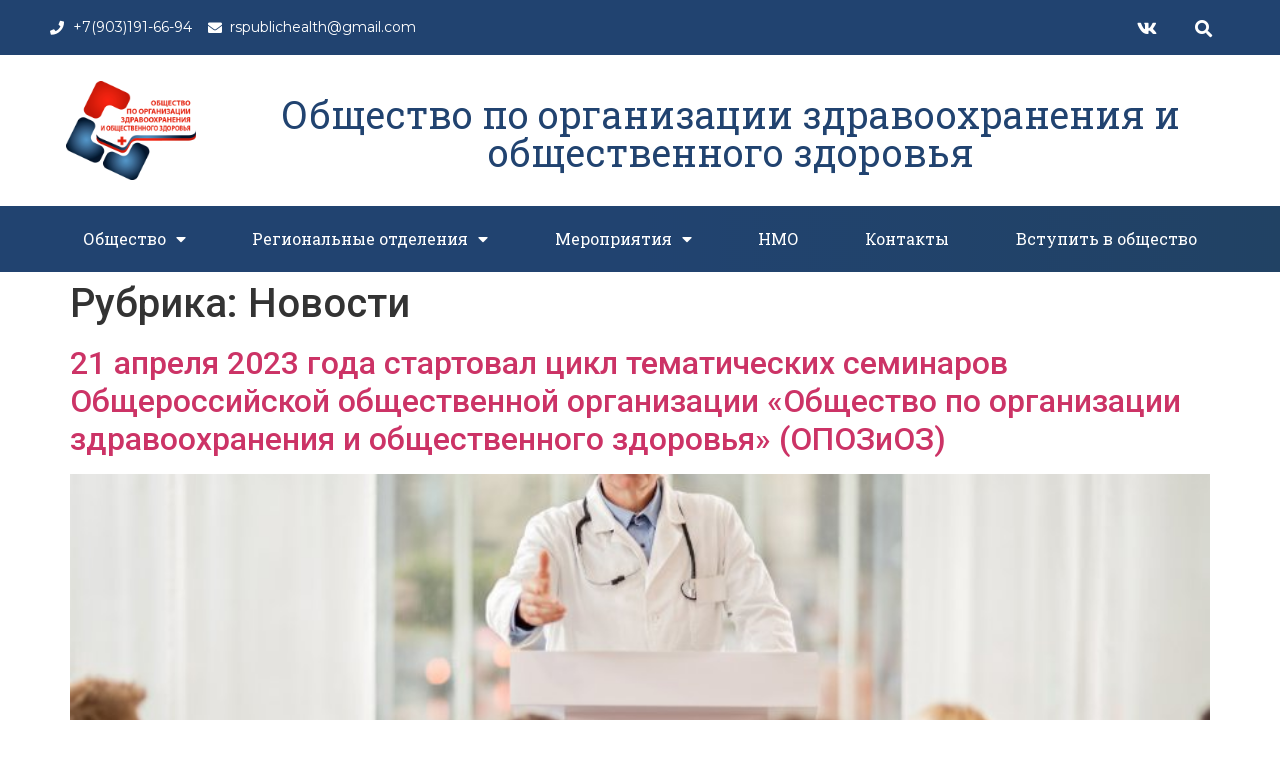

--- FILE ---
content_type: text/html; charset=UTF-8
request_url: https://rsph.ru/archives/category/news/page/2
body_size: 15826
content:
<!doctype html>
<html dir="ltr" lang="ru-RU"
	prefix="og: https://ogp.me/ns#" >
<head>
	<meta charset="UTF-8">
	<meta name="viewport" content="width=device-width, initial-scale=1">
	<link rel="profile" href="https://gmpg.org/xfn/11">
	<title>Новости - rsph.ru - Page 2</title>

		<!-- All in One SEO 4.4.1 - aioseo.com -->
		<meta name="description" content="- Page 2" />
		<meta name="robots" content="noindex, nofollow, max-image-preview:large" />
		<link rel="canonical" href="https://rsph.ru/archives/category/news" />
		<link rel="prev" href="https://rsph.ru/archives/category/news" />
		<link rel="next" href="https://rsph.ru/archives/category/news/page/3" />
		<meta name="generator" content="All in One SEO (AIOSEO) 4.4.1" />
		<script type="application/ld+json" class="aioseo-schema">
			{"@context":"https:\/\/schema.org","@graph":[{"@type":"BreadcrumbList","@id":"https:\/\/rsph.ru\/archives\/category\/news\/page\/2#breadcrumblist","itemListElement":[{"@type":"ListItem","@id":"https:\/\/rsph.ru\/#listItem","position":1,"item":{"@type":"WebPage","@id":"https:\/\/rsph.ru\/","name":"\u0413\u043b\u0430\u0432\u043d\u0430\u044f","description":"\u0412\u0441\u0442\u0443\u043f\u0438\u0442\u044c \u0432 \u041e\u0431\u0449\u0435\u0441\u0442\u0432\u043e \u041f\u0440\u0438\u0433\u043b\u0430\u0448\u0430\u0435\u043c \u043d\u0430 \u043d\u0430\u0443\u0447\u043d\u043e-\u043f\u0440\u0430\u043a\u0442\u0438\u0447\u0435\u0441\u043a\u0438\u0439 \u043e\u043d\u043b\u0430\u0439\u043d \u0441\u0435\u043c\u0438\u043d\u0430\u0440 4 \u0434\u0435\u043a\u0430\u0431\u0440\u044f 2024 \u0433\u043e\u0434\u0430 \u0420\u0443\u0441\u043b\u0430\u043d \u0410\u043b\u044c\u0431\u0435\u0440\u0442\u043e\u0432\u0438\u0447 \u0425\u0430\u043b\u044c\u0444\u0438\u043d \u0432\u044b\u0441\u0442\u0443\u043f\u0438\u043b \u043d\u0430 \u043f\u043e\u043b\u044f\u0445 \u043a\u043e\u043d\u0433\u0440\u0435\u0441\u0441\u0430 \u00ab\u041d\u0430\u0446\u0438\u043e\u043d\u0430\u043b\u044c\u043d\u043e\u0435 \u0437\u0434\u0440\u0430\u0432\u043e\u043e\u0445\u0440\u0430\u043d\u0435\u043d\u0438\u0435 2024\u00bb \u0417\u0430\u0441\u0435\u0434\u0430\u043d\u0438\u0435 \u0421\u043e\u044e\u0437\u0430 \u043c\u0435\u0434\u0438\u0446\u0438\u043d\u0441\u043a\u043e\u0433\u043e \u0441\u043e\u043e\u0431\u0449\u0435\u0441\u0442\u0432\u0430 \u00ab\u041d\u0430\u0446\u0438\u043e\u043d\u0430\u043b\u044c\u043d\u0430\u044f \u041c\u0435\u0434\u0438\u0446\u0438\u043d\u0441\u043a\u0430\u044f \u043f\u0430\u043b\u0430\u0442\u0430\u00bb \u0418\u043d\u0441\u0442\u0438\u0442\u0443\u0442 \u043b\u0438\u0434\u0435\u0440\u0441\u0442\u0432\u0430 \u0438 \u0443\u043f\u0440\u0430\u0432\u043b\u0435\u043d\u0438\u044f \u0437\u0434\u0440\u0430\u0432\u043e\u043e\u0445\u0440\u0430\u043d\u0435\u043d\u0438\u0435\u043c \u043f\u0440\u0435\u0434\u0441\u0442\u0430\u0432\u0438\u043b \u043e\u043f\u044b\u0442 \u043f\u043e\u0434\u0433\u043e\u0442\u043e\u0432\u043a\u0438 \u0443\u043f\u0440\u0430\u0432\u043b\u0435\u043d\u0447\u0435\u0441\u043a\u0438\u0445 \u043a\u0430\u0434\u0440\u043e\u0432 \u0441\u0438\u0441\u0442\u0435\u043c\u044b \u0437\u0434\u0440\u0430\u0432\u043e\u043e\u0445\u0440\u0430\u043d\u0435\u043d\u0438\u044f \u043d\u0430 \u0437\u0430\u0441\u0435\u0434\u0430\u043d\u0438\u0438 \u041a\u043b\u0443\u0431\u0430 \u043c\u0438\u043d\u0438\u0441\u0442\u0440\u043e\u0432 \u0437\u0434\u0440\u0430\u0432\u043e\u043e\u0445\u0440\u0430\u043d\u0435\u043d\u0438\u044f \u0420\u043e\u0441\u0441\u0438\u0439\u0441\u043a\u043e\u0439 \u0424\u0435\u0434\u0435\u0440\u0430\u0446\u0438\u0438 \u0416\u0443\u0440\u043d\u0430\u043b \u00ab\u041d\u0430\u0446\u0438\u043e\u043d\u0430\u043b\u044c\u043d\u043e\u0435 \u0437\u0434\u0440\u0430\u0432\u043e\u043e\u0445\u0440\u0430\u043d\u0435\u043d\u0438\u0435\u00bb \u0432\u043a\u043b\u044e\u0447\u0435\u043d \u0432 \u0431\u0430\u0437\u044b \u0412\u0410\u041a - Page 2","url":"https:\/\/rsph.ru\/"},"nextItem":"https:\/\/rsph.ru\/archives\/category\/news#listItem"},{"@type":"ListItem","@id":"https:\/\/rsph.ru\/archives\/category\/news#listItem","position":2,"item":{"@type":"WebPage","@id":"https:\/\/rsph.ru\/archives\/category\/news","name":"\u041d\u043e\u0432\u043e\u0441\u0442\u0438","description":"- Page 2","url":"https:\/\/rsph.ru\/archives\/category\/news"},"previousItem":"https:\/\/rsph.ru\/#listItem"}]},{"@type":"CollectionPage","@id":"https:\/\/rsph.ru\/archives\/category\/news\/page\/2#collectionpage","url":"https:\/\/rsph.ru\/archives\/category\/news\/page\/2","name":"\u041d\u043e\u0432\u043e\u0441\u0442\u0438 - rsph.ru - Page 2","description":"- Page 2","inLanguage":"ru-RU","isPartOf":{"@id":"https:\/\/rsph.ru\/#website"},"breadcrumb":{"@id":"https:\/\/rsph.ru\/archives\/category\/news\/page\/2#breadcrumblist"}},{"@type":"Organization","@id":"https:\/\/rsph.ru\/#organization","name":"\u041e\u0431\u0449\u0435\u0440\u043e\u0441\u0441\u0438\u0439\u0441\u043a\u0430\u044f \u043e\u0431\u0449\u0435\u0441\u0442\u0432\u0435\u043d\u043d\u0430\u044f \u043e\u0440\u0433\u0430\u043d\u0438\u0437\u0430\u0446\u0438\u044f \u00ab\u041e\u0431\u0449\u0435\u0441\u0442\u0432\u043e \u043f\u043e \u043e\u0440\u0433\u0430\u043d\u0438\u0437\u0430\u0446\u0438\u0438 \u0437\u0434\u0440\u0430\u0432\u043e\u043e\u0445\u0440\u0430\u043d\u0435\u043d\u0438\u044f \u0438 \u043e\u0431\u0449\u0435\u0441\u0442\u0432\u0435\u043d\u043d\u043e\u0433\u043e \u0437\u0434\u043e\u0440\u043e\u0432\u044c\u044f\u00bb","url":"https:\/\/rsph.ru\/"},{"@type":"WebSite","@id":"https:\/\/rsph.ru\/#website","url":"https:\/\/rsph.ru\/","name":"\u041e\u0431\u0449\u0435\u0440\u043e\u0441\u0441\u0438\u0439\u0441\u043a\u0430\u044f \u043e\u0431\u0449\u0435\u0441\u0442\u0432\u0435\u043d\u043d\u0430\u044f \u043e\u0440\u0433\u0430\u043d\u0438\u0437\u0430\u0446\u0438\u044f \u00ab\u041e\u0431\u0449\u0435\u0441\u0442\u0432\u043e \u043f\u043e \u043e\u0440\u0433\u0430\u043d\u0438\u0437\u0430\u0446\u0438\u0438 \u0437\u0434\u0440\u0430\u0432\u043e\u043e\u0445\u0440\u0430\u043d\u0435\u043d\u0438\u044f \u0438 \u043e\u0431\u0449\u0435\u0441\u0442\u0432\u0435\u043d\u043d\u043e\u0433\u043e \u0437\u0434\u043e\u0440\u043e\u0432\u044c\u044f\u00bb","description":"\u041e\u0431\u0449\u0435\u0440\u043e\u0441\u0441\u0438\u0439\u0441\u043a\u0430\u044f \u043e\u0431\u0449\u0435\u0441\u0442\u0432\u0435\u043d\u043d\u0430\u044f \u043e\u0440\u0433\u0430\u043d\u0438\u0437\u0430\u0446\u0438\u044f \u00ab\u041e\u0431\u0449\u0435\u0441\u0442\u0432\u043e \u043f\u043e \u043e\u0440\u0433\u0430\u043d\u0438\u0437\u0430\u0446\u0438\u0438 \u0437\u0434\u0440\u0430\u0432\u043e\u043e\u0445\u0440\u0430\u043d\u0435\u043d\u0438\u044f \u0438 \u043e\u0431\u0449\u0435\u0441\u0442\u0432\u0435\u043d\u043d\u043e\u0433\u043e \u0437\u0434\u043e\u0440\u043e\u0432\u044c\u044f\u00bb","inLanguage":"ru-RU","publisher":{"@id":"https:\/\/rsph.ru\/#organization"}}]}
		</script>
		<!-- All in One SEO -->

<link rel="alternate" type="application/rss+xml" title="rsph.ru &raquo; Лента" href="https://rsph.ru/feed" />
<link rel="alternate" type="application/rss+xml" title="rsph.ru &raquo; Лента комментариев" href="https://rsph.ru/comments/feed" />
<link rel="alternate" type="application/rss+xml" title="rsph.ru &raquo; Лента рубрики Новости" href="https://rsph.ru/archives/category/news/feed" />
<script>
window._wpemojiSettings = {"baseUrl":"https:\/\/s.w.org\/images\/core\/emoji\/14.0.0\/72x72\/","ext":".png","svgUrl":"https:\/\/s.w.org\/images\/core\/emoji\/14.0.0\/svg\/","svgExt":".svg","source":{"concatemoji":"https:\/\/rsph.ru\/wp-includes\/js\/wp-emoji-release.min.js?ver=6.2.8"}};
/*! This file is auto-generated */
!function(e,a,t){var n,r,o,i=a.createElement("canvas"),p=i.getContext&&i.getContext("2d");function s(e,t){p.clearRect(0,0,i.width,i.height),p.fillText(e,0,0);e=i.toDataURL();return p.clearRect(0,0,i.width,i.height),p.fillText(t,0,0),e===i.toDataURL()}function c(e){var t=a.createElement("script");t.src=e,t.defer=t.type="text/javascript",a.getElementsByTagName("head")[0].appendChild(t)}for(o=Array("flag","emoji"),t.supports={everything:!0,everythingExceptFlag:!0},r=0;r<o.length;r++)t.supports[o[r]]=function(e){if(p&&p.fillText)switch(p.textBaseline="top",p.font="600 32px Arial",e){case"flag":return s("\ud83c\udff3\ufe0f\u200d\u26a7\ufe0f","\ud83c\udff3\ufe0f\u200b\u26a7\ufe0f")?!1:!s("\ud83c\uddfa\ud83c\uddf3","\ud83c\uddfa\u200b\ud83c\uddf3")&&!s("\ud83c\udff4\udb40\udc67\udb40\udc62\udb40\udc65\udb40\udc6e\udb40\udc67\udb40\udc7f","\ud83c\udff4\u200b\udb40\udc67\u200b\udb40\udc62\u200b\udb40\udc65\u200b\udb40\udc6e\u200b\udb40\udc67\u200b\udb40\udc7f");case"emoji":return!s("\ud83e\udef1\ud83c\udffb\u200d\ud83e\udef2\ud83c\udfff","\ud83e\udef1\ud83c\udffb\u200b\ud83e\udef2\ud83c\udfff")}return!1}(o[r]),t.supports.everything=t.supports.everything&&t.supports[o[r]],"flag"!==o[r]&&(t.supports.everythingExceptFlag=t.supports.everythingExceptFlag&&t.supports[o[r]]);t.supports.everythingExceptFlag=t.supports.everythingExceptFlag&&!t.supports.flag,t.DOMReady=!1,t.readyCallback=function(){t.DOMReady=!0},t.supports.everything||(n=function(){t.readyCallback()},a.addEventListener?(a.addEventListener("DOMContentLoaded",n,!1),e.addEventListener("load",n,!1)):(e.attachEvent("onload",n),a.attachEvent("onreadystatechange",function(){"complete"===a.readyState&&t.readyCallback()})),(e=t.source||{}).concatemoji?c(e.concatemoji):e.wpemoji&&e.twemoji&&(c(e.twemoji),c(e.wpemoji)))}(window,document,window._wpemojiSettings);
</script>
<style>
img.wp-smiley,
img.emoji {
	display: inline !important;
	border: none !important;
	box-shadow: none !important;
	height: 1em !important;
	width: 1em !important;
	margin: 0 0.07em !important;
	vertical-align: -0.1em !important;
	background: none !important;
	padding: 0 !important;
}
</style>
	<link rel='stylesheet' id='bdt-uikit-css' href='https://rsph.ru/wp-content/plugins/bdthemes-prime-slider-lite/assets/css/bdt-uikit.css?ver=3.15.1' media='all' />
<link rel='stylesheet' id='prime-slider-site-css' href='https://rsph.ru/wp-content/plugins/bdthemes-prime-slider-lite/assets/css/prime-slider-site.css?ver=3.8.2' media='all' />
<link rel='stylesheet' id='wp-block-library-css' href='https://rsph.ru/wp-includes/css/dist/block-library/style.min.css?ver=6.2.8' media='all' />
<link rel='stylesheet' id='classic-theme-styles-css' href='https://rsph.ru/wp-includes/css/classic-themes.min.css?ver=6.2.8' media='all' />
<style id='global-styles-inline-css'>
body{--wp--preset--color--black: #000000;--wp--preset--color--cyan-bluish-gray: #abb8c3;--wp--preset--color--white: #ffffff;--wp--preset--color--pale-pink: #f78da7;--wp--preset--color--vivid-red: #cf2e2e;--wp--preset--color--luminous-vivid-orange: #ff6900;--wp--preset--color--luminous-vivid-amber: #fcb900;--wp--preset--color--light-green-cyan: #7bdcb5;--wp--preset--color--vivid-green-cyan: #00d084;--wp--preset--color--pale-cyan-blue: #8ed1fc;--wp--preset--color--vivid-cyan-blue: #0693e3;--wp--preset--color--vivid-purple: #9b51e0;--wp--preset--gradient--vivid-cyan-blue-to-vivid-purple: linear-gradient(135deg,rgba(6,147,227,1) 0%,rgb(155,81,224) 100%);--wp--preset--gradient--light-green-cyan-to-vivid-green-cyan: linear-gradient(135deg,rgb(122,220,180) 0%,rgb(0,208,130) 100%);--wp--preset--gradient--luminous-vivid-amber-to-luminous-vivid-orange: linear-gradient(135deg,rgba(252,185,0,1) 0%,rgba(255,105,0,1) 100%);--wp--preset--gradient--luminous-vivid-orange-to-vivid-red: linear-gradient(135deg,rgba(255,105,0,1) 0%,rgb(207,46,46) 100%);--wp--preset--gradient--very-light-gray-to-cyan-bluish-gray: linear-gradient(135deg,rgb(238,238,238) 0%,rgb(169,184,195) 100%);--wp--preset--gradient--cool-to-warm-spectrum: linear-gradient(135deg,rgb(74,234,220) 0%,rgb(151,120,209) 20%,rgb(207,42,186) 40%,rgb(238,44,130) 60%,rgb(251,105,98) 80%,rgb(254,248,76) 100%);--wp--preset--gradient--blush-light-purple: linear-gradient(135deg,rgb(255,206,236) 0%,rgb(152,150,240) 100%);--wp--preset--gradient--blush-bordeaux: linear-gradient(135deg,rgb(254,205,165) 0%,rgb(254,45,45) 50%,rgb(107,0,62) 100%);--wp--preset--gradient--luminous-dusk: linear-gradient(135deg,rgb(255,203,112) 0%,rgb(199,81,192) 50%,rgb(65,88,208) 100%);--wp--preset--gradient--pale-ocean: linear-gradient(135deg,rgb(255,245,203) 0%,rgb(182,227,212) 50%,rgb(51,167,181) 100%);--wp--preset--gradient--electric-grass: linear-gradient(135deg,rgb(202,248,128) 0%,rgb(113,206,126) 100%);--wp--preset--gradient--midnight: linear-gradient(135deg,rgb(2,3,129) 0%,rgb(40,116,252) 100%);--wp--preset--duotone--dark-grayscale: url('#wp-duotone-dark-grayscale');--wp--preset--duotone--grayscale: url('#wp-duotone-grayscale');--wp--preset--duotone--purple-yellow: url('#wp-duotone-purple-yellow');--wp--preset--duotone--blue-red: url('#wp-duotone-blue-red');--wp--preset--duotone--midnight: url('#wp-duotone-midnight');--wp--preset--duotone--magenta-yellow: url('#wp-duotone-magenta-yellow');--wp--preset--duotone--purple-green: url('#wp-duotone-purple-green');--wp--preset--duotone--blue-orange: url('#wp-duotone-blue-orange');--wp--preset--font-size--small: 13px;--wp--preset--font-size--medium: 20px;--wp--preset--font-size--large: 36px;--wp--preset--font-size--x-large: 42px;--wp--preset--spacing--20: 0.44rem;--wp--preset--spacing--30: 0.67rem;--wp--preset--spacing--40: 1rem;--wp--preset--spacing--50: 1.5rem;--wp--preset--spacing--60: 2.25rem;--wp--preset--spacing--70: 3.38rem;--wp--preset--spacing--80: 5.06rem;--wp--preset--shadow--natural: 6px 6px 9px rgba(0, 0, 0, 0.2);--wp--preset--shadow--deep: 12px 12px 50px rgba(0, 0, 0, 0.4);--wp--preset--shadow--sharp: 6px 6px 0px rgba(0, 0, 0, 0.2);--wp--preset--shadow--outlined: 6px 6px 0px -3px rgba(255, 255, 255, 1), 6px 6px rgba(0, 0, 0, 1);--wp--preset--shadow--crisp: 6px 6px 0px rgba(0, 0, 0, 1);}:where(.is-layout-flex){gap: 0.5em;}body .is-layout-flow > .alignleft{float: left;margin-inline-start: 0;margin-inline-end: 2em;}body .is-layout-flow > .alignright{float: right;margin-inline-start: 2em;margin-inline-end: 0;}body .is-layout-flow > .aligncenter{margin-left: auto !important;margin-right: auto !important;}body .is-layout-constrained > .alignleft{float: left;margin-inline-start: 0;margin-inline-end: 2em;}body .is-layout-constrained > .alignright{float: right;margin-inline-start: 2em;margin-inline-end: 0;}body .is-layout-constrained > .aligncenter{margin-left: auto !important;margin-right: auto !important;}body .is-layout-constrained > :where(:not(.alignleft):not(.alignright):not(.alignfull)){max-width: var(--wp--style--global--content-size);margin-left: auto !important;margin-right: auto !important;}body .is-layout-constrained > .alignwide{max-width: var(--wp--style--global--wide-size);}body .is-layout-flex{display: flex;}body .is-layout-flex{flex-wrap: wrap;align-items: center;}body .is-layout-flex > *{margin: 0;}:where(.wp-block-columns.is-layout-flex){gap: 2em;}.has-black-color{color: var(--wp--preset--color--black) !important;}.has-cyan-bluish-gray-color{color: var(--wp--preset--color--cyan-bluish-gray) !important;}.has-white-color{color: var(--wp--preset--color--white) !important;}.has-pale-pink-color{color: var(--wp--preset--color--pale-pink) !important;}.has-vivid-red-color{color: var(--wp--preset--color--vivid-red) !important;}.has-luminous-vivid-orange-color{color: var(--wp--preset--color--luminous-vivid-orange) !important;}.has-luminous-vivid-amber-color{color: var(--wp--preset--color--luminous-vivid-amber) !important;}.has-light-green-cyan-color{color: var(--wp--preset--color--light-green-cyan) !important;}.has-vivid-green-cyan-color{color: var(--wp--preset--color--vivid-green-cyan) !important;}.has-pale-cyan-blue-color{color: var(--wp--preset--color--pale-cyan-blue) !important;}.has-vivid-cyan-blue-color{color: var(--wp--preset--color--vivid-cyan-blue) !important;}.has-vivid-purple-color{color: var(--wp--preset--color--vivid-purple) !important;}.has-black-background-color{background-color: var(--wp--preset--color--black) !important;}.has-cyan-bluish-gray-background-color{background-color: var(--wp--preset--color--cyan-bluish-gray) !important;}.has-white-background-color{background-color: var(--wp--preset--color--white) !important;}.has-pale-pink-background-color{background-color: var(--wp--preset--color--pale-pink) !important;}.has-vivid-red-background-color{background-color: var(--wp--preset--color--vivid-red) !important;}.has-luminous-vivid-orange-background-color{background-color: var(--wp--preset--color--luminous-vivid-orange) !important;}.has-luminous-vivid-amber-background-color{background-color: var(--wp--preset--color--luminous-vivid-amber) !important;}.has-light-green-cyan-background-color{background-color: var(--wp--preset--color--light-green-cyan) !important;}.has-vivid-green-cyan-background-color{background-color: var(--wp--preset--color--vivid-green-cyan) !important;}.has-pale-cyan-blue-background-color{background-color: var(--wp--preset--color--pale-cyan-blue) !important;}.has-vivid-cyan-blue-background-color{background-color: var(--wp--preset--color--vivid-cyan-blue) !important;}.has-vivid-purple-background-color{background-color: var(--wp--preset--color--vivid-purple) !important;}.has-black-border-color{border-color: var(--wp--preset--color--black) !important;}.has-cyan-bluish-gray-border-color{border-color: var(--wp--preset--color--cyan-bluish-gray) !important;}.has-white-border-color{border-color: var(--wp--preset--color--white) !important;}.has-pale-pink-border-color{border-color: var(--wp--preset--color--pale-pink) !important;}.has-vivid-red-border-color{border-color: var(--wp--preset--color--vivid-red) !important;}.has-luminous-vivid-orange-border-color{border-color: var(--wp--preset--color--luminous-vivid-orange) !important;}.has-luminous-vivid-amber-border-color{border-color: var(--wp--preset--color--luminous-vivid-amber) !important;}.has-light-green-cyan-border-color{border-color: var(--wp--preset--color--light-green-cyan) !important;}.has-vivid-green-cyan-border-color{border-color: var(--wp--preset--color--vivid-green-cyan) !important;}.has-pale-cyan-blue-border-color{border-color: var(--wp--preset--color--pale-cyan-blue) !important;}.has-vivid-cyan-blue-border-color{border-color: var(--wp--preset--color--vivid-cyan-blue) !important;}.has-vivid-purple-border-color{border-color: var(--wp--preset--color--vivid-purple) !important;}.has-vivid-cyan-blue-to-vivid-purple-gradient-background{background: var(--wp--preset--gradient--vivid-cyan-blue-to-vivid-purple) !important;}.has-light-green-cyan-to-vivid-green-cyan-gradient-background{background: var(--wp--preset--gradient--light-green-cyan-to-vivid-green-cyan) !important;}.has-luminous-vivid-amber-to-luminous-vivid-orange-gradient-background{background: var(--wp--preset--gradient--luminous-vivid-amber-to-luminous-vivid-orange) !important;}.has-luminous-vivid-orange-to-vivid-red-gradient-background{background: var(--wp--preset--gradient--luminous-vivid-orange-to-vivid-red) !important;}.has-very-light-gray-to-cyan-bluish-gray-gradient-background{background: var(--wp--preset--gradient--very-light-gray-to-cyan-bluish-gray) !important;}.has-cool-to-warm-spectrum-gradient-background{background: var(--wp--preset--gradient--cool-to-warm-spectrum) !important;}.has-blush-light-purple-gradient-background{background: var(--wp--preset--gradient--blush-light-purple) !important;}.has-blush-bordeaux-gradient-background{background: var(--wp--preset--gradient--blush-bordeaux) !important;}.has-luminous-dusk-gradient-background{background: var(--wp--preset--gradient--luminous-dusk) !important;}.has-pale-ocean-gradient-background{background: var(--wp--preset--gradient--pale-ocean) !important;}.has-electric-grass-gradient-background{background: var(--wp--preset--gradient--electric-grass) !important;}.has-midnight-gradient-background{background: var(--wp--preset--gradient--midnight) !important;}.has-small-font-size{font-size: var(--wp--preset--font-size--small) !important;}.has-medium-font-size{font-size: var(--wp--preset--font-size--medium) !important;}.has-large-font-size{font-size: var(--wp--preset--font-size--large) !important;}.has-x-large-font-size{font-size: var(--wp--preset--font-size--x-large) !important;}
.wp-block-navigation a:where(:not(.wp-element-button)){color: inherit;}
:where(.wp-block-columns.is-layout-flex){gap: 2em;}
.wp-block-pullquote{font-size: 1.5em;line-height: 1.6;}
</style>
<link rel='stylesheet' id='contact-form-7-css' href='https://rsph.ru/wp-content/plugins/contact-form-7/includes/css/styles.css?ver=5.7.7' media='all' />
<link rel='stylesheet' id='hello-elementor-css' href='https://rsph.ru/wp-content/themes/hello-elementor/style.min.css?ver=2.7.1' media='all' />
<link rel='stylesheet' id='hello-elementor-theme-style-css' href='https://rsph.ru/wp-content/themes/hello-elementor/theme.min.css?ver=2.7.1' media='all' />
<link rel='stylesheet' id='elementor-frontend-css' href='https://rsph.ru/wp-content/plugins/elementor/assets/css/frontend-lite.min.css?ver=3.14.1' media='all' />
<link rel='stylesheet' id='elementor-post-1391-css' href='https://rsph.ru/wp-content/uploads/elementor/css/post-1391.css?ver=1689599058' media='all' />
<link rel='stylesheet' id='elementor-icons-css' href='https://rsph.ru/wp-content/plugins/elementor/assets/lib/eicons/css/elementor-icons.min.css?ver=5.20.0' media='all' />
<link rel='stylesheet' id='swiper-css' href='https://rsph.ru/wp-content/plugins/elementor/assets/lib/swiper/v8/css/swiper.min.css?ver=8.4.5' media='all' />
<link rel='stylesheet' id='elementor-pro-css' href='https://rsph.ru/wp-content/plugins/elementor-pro/assets/css/frontend-lite.min.css?ver=3.13.1' media='all' />
<link rel='stylesheet' id='elementor-global-css' href='https://rsph.ru/wp-content/uploads/elementor/css/global.css?ver=1689599059' media='all' />
<link rel='stylesheet' id='elementor-post-1397-css' href='https://rsph.ru/wp-content/uploads/elementor/css/post-1397.css?ver=1730990752' media='all' />
<link rel='stylesheet' id='elementor-post-1399-css' href='https://rsph.ru/wp-content/uploads/elementor/css/post-1399.css?ver=1728578242' media='all' />
<link rel='stylesheet' id='google-fonts-1-css' href='https://fonts.googleapis.com/css?family=Roboto+Slab%3A100%2C100italic%2C200%2C200italic%2C300%2C300italic%2C400%2C400italic%2C500%2C500italic%2C600%2C600italic%2C700%2C700italic%2C800%2C800italic%2C900%2C900italic%7CRoboto%3A100%2C100italic%2C200%2C200italic%2C300%2C300italic%2C400%2C400italic%2C500%2C500italic%2C600%2C600italic%2C700%2C700italic%2C800%2C800italic%2C900%2C900italic%7CMontserrat%3A100%2C100italic%2C200%2C200italic%2C300%2C300italic%2C400%2C400italic%2C500%2C500italic%2C600%2C600italic%2C700%2C700italic%2C800%2C800italic%2C900%2C900italic&#038;display=auto&#038;subset=cyrillic&#038;ver=6.2.8' media='all' />
<link rel='stylesheet' id='elementor-icons-shared-0-css' href='https://rsph.ru/wp-content/plugins/elementor/assets/lib/font-awesome/css/fontawesome.min.css?ver=5.15.3' media='all' />
<link rel='stylesheet' id='elementor-icons-fa-solid-css' href='https://rsph.ru/wp-content/plugins/elementor/assets/lib/font-awesome/css/solid.min.css?ver=5.15.3' media='all' />
<link rel='stylesheet' id='elementor-icons-fa-brands-css' href='https://rsph.ru/wp-content/plugins/elementor/assets/lib/font-awesome/css/brands.min.css?ver=5.15.3' media='all' />
<link rel="preconnect" href="https://fonts.gstatic.com/" crossorigin><script src='https://rsph.ru/wp-includes/js/jquery/jquery.min.js?ver=3.6.4' id='jquery-core-js'></script>
<script src='https://rsph.ru/wp-includes/js/jquery/jquery-migrate.min.js?ver=3.4.0' id='jquery-migrate-js'></script>
<link rel="https://api.w.org/" href="https://rsph.ru/wp-json/" /><link rel="alternate" type="application/json" href="https://rsph.ru/wp-json/wp/v2/categories/1" /><link rel="EditURI" type="application/rsd+xml" title="RSD" href="https://rsph.ru/xmlrpc.php?rsd" />
<link rel="wlwmanifest" type="application/wlwmanifest+xml" href="https://rsph.ru/wp-includes/wlwmanifest.xml" />
<meta name="generator" content="WordPress 6.2.8" />
<meta name="generator" content="Elementor 3.14.1; features: e_dom_optimization, e_optimized_assets_loading, e_optimized_css_loading, a11y_improvements, additional_custom_breakpoints; settings: css_print_method-external, google_font-enabled, font_display-auto">
<link rel="icon" href="https://rsph.ru/wp-content/uploads/2017/09/cropped-экрана-2017-09-26-в-21.13.20-32x32.png" sizes="32x32" />
<link rel="icon" href="https://rsph.ru/wp-content/uploads/2017/09/cropped-экрана-2017-09-26-в-21.13.20-192x192.png" sizes="192x192" />
<link rel="apple-touch-icon" href="https://rsph.ru/wp-content/uploads/2017/09/cropped-экрана-2017-09-26-в-21.13.20-180x180.png" />
<meta name="msapplication-TileImage" content="https://rsph.ru/wp-content/uploads/2017/09/cropped-экрана-2017-09-26-в-21.13.20-270x270.png" />
</head>
<body class="archive paged category category-news category-1 paged-2 category-paged-2 elementor-default elementor-kit-1391">

<svg xmlns="http://www.w3.org/2000/svg" viewBox="0 0 0 0" width="0" height="0" focusable="false" role="none" style="visibility: hidden; position: absolute; left: -9999px; overflow: hidden;" ><defs><filter id="wp-duotone-dark-grayscale"><feColorMatrix color-interpolation-filters="sRGB" type="matrix" values=" .299 .587 .114 0 0 .299 .587 .114 0 0 .299 .587 .114 0 0 .299 .587 .114 0 0 " /><feComponentTransfer color-interpolation-filters="sRGB" ><feFuncR type="table" tableValues="0 0.49803921568627" /><feFuncG type="table" tableValues="0 0.49803921568627" /><feFuncB type="table" tableValues="0 0.49803921568627" /><feFuncA type="table" tableValues="1 1" /></feComponentTransfer><feComposite in2="SourceGraphic" operator="in" /></filter></defs></svg><svg xmlns="http://www.w3.org/2000/svg" viewBox="0 0 0 0" width="0" height="0" focusable="false" role="none" style="visibility: hidden; position: absolute; left: -9999px; overflow: hidden;" ><defs><filter id="wp-duotone-grayscale"><feColorMatrix color-interpolation-filters="sRGB" type="matrix" values=" .299 .587 .114 0 0 .299 .587 .114 0 0 .299 .587 .114 0 0 .299 .587 .114 0 0 " /><feComponentTransfer color-interpolation-filters="sRGB" ><feFuncR type="table" tableValues="0 1" /><feFuncG type="table" tableValues="0 1" /><feFuncB type="table" tableValues="0 1" /><feFuncA type="table" tableValues="1 1" /></feComponentTransfer><feComposite in2="SourceGraphic" operator="in" /></filter></defs></svg><svg xmlns="http://www.w3.org/2000/svg" viewBox="0 0 0 0" width="0" height="0" focusable="false" role="none" style="visibility: hidden; position: absolute; left: -9999px; overflow: hidden;" ><defs><filter id="wp-duotone-purple-yellow"><feColorMatrix color-interpolation-filters="sRGB" type="matrix" values=" .299 .587 .114 0 0 .299 .587 .114 0 0 .299 .587 .114 0 0 .299 .587 .114 0 0 " /><feComponentTransfer color-interpolation-filters="sRGB" ><feFuncR type="table" tableValues="0.54901960784314 0.98823529411765" /><feFuncG type="table" tableValues="0 1" /><feFuncB type="table" tableValues="0.71764705882353 0.25490196078431" /><feFuncA type="table" tableValues="1 1" /></feComponentTransfer><feComposite in2="SourceGraphic" operator="in" /></filter></defs></svg><svg xmlns="http://www.w3.org/2000/svg" viewBox="0 0 0 0" width="0" height="0" focusable="false" role="none" style="visibility: hidden; position: absolute; left: -9999px; overflow: hidden;" ><defs><filter id="wp-duotone-blue-red"><feColorMatrix color-interpolation-filters="sRGB" type="matrix" values=" .299 .587 .114 0 0 .299 .587 .114 0 0 .299 .587 .114 0 0 .299 .587 .114 0 0 " /><feComponentTransfer color-interpolation-filters="sRGB" ><feFuncR type="table" tableValues="0 1" /><feFuncG type="table" tableValues="0 0.27843137254902" /><feFuncB type="table" tableValues="0.5921568627451 0.27843137254902" /><feFuncA type="table" tableValues="1 1" /></feComponentTransfer><feComposite in2="SourceGraphic" operator="in" /></filter></defs></svg><svg xmlns="http://www.w3.org/2000/svg" viewBox="0 0 0 0" width="0" height="0" focusable="false" role="none" style="visibility: hidden; position: absolute; left: -9999px; overflow: hidden;" ><defs><filter id="wp-duotone-midnight"><feColorMatrix color-interpolation-filters="sRGB" type="matrix" values=" .299 .587 .114 0 0 .299 .587 .114 0 0 .299 .587 .114 0 0 .299 .587 .114 0 0 " /><feComponentTransfer color-interpolation-filters="sRGB" ><feFuncR type="table" tableValues="0 0" /><feFuncG type="table" tableValues="0 0.64705882352941" /><feFuncB type="table" tableValues="0 1" /><feFuncA type="table" tableValues="1 1" /></feComponentTransfer><feComposite in2="SourceGraphic" operator="in" /></filter></defs></svg><svg xmlns="http://www.w3.org/2000/svg" viewBox="0 0 0 0" width="0" height="0" focusable="false" role="none" style="visibility: hidden; position: absolute; left: -9999px; overflow: hidden;" ><defs><filter id="wp-duotone-magenta-yellow"><feColorMatrix color-interpolation-filters="sRGB" type="matrix" values=" .299 .587 .114 0 0 .299 .587 .114 0 0 .299 .587 .114 0 0 .299 .587 .114 0 0 " /><feComponentTransfer color-interpolation-filters="sRGB" ><feFuncR type="table" tableValues="0.78039215686275 1" /><feFuncG type="table" tableValues="0 0.94901960784314" /><feFuncB type="table" tableValues="0.35294117647059 0.47058823529412" /><feFuncA type="table" tableValues="1 1" /></feComponentTransfer><feComposite in2="SourceGraphic" operator="in" /></filter></defs></svg><svg xmlns="http://www.w3.org/2000/svg" viewBox="0 0 0 0" width="0" height="0" focusable="false" role="none" style="visibility: hidden; position: absolute; left: -9999px; overflow: hidden;" ><defs><filter id="wp-duotone-purple-green"><feColorMatrix color-interpolation-filters="sRGB" type="matrix" values=" .299 .587 .114 0 0 .299 .587 .114 0 0 .299 .587 .114 0 0 .299 .587 .114 0 0 " /><feComponentTransfer color-interpolation-filters="sRGB" ><feFuncR type="table" tableValues="0.65098039215686 0.40392156862745" /><feFuncG type="table" tableValues="0 1" /><feFuncB type="table" tableValues="0.44705882352941 0.4" /><feFuncA type="table" tableValues="1 1" /></feComponentTransfer><feComposite in2="SourceGraphic" operator="in" /></filter></defs></svg><svg xmlns="http://www.w3.org/2000/svg" viewBox="0 0 0 0" width="0" height="0" focusable="false" role="none" style="visibility: hidden; position: absolute; left: -9999px; overflow: hidden;" ><defs><filter id="wp-duotone-blue-orange"><feColorMatrix color-interpolation-filters="sRGB" type="matrix" values=" .299 .587 .114 0 0 .299 .587 .114 0 0 .299 .587 .114 0 0 .299 .587 .114 0 0 " /><feComponentTransfer color-interpolation-filters="sRGB" ><feFuncR type="table" tableValues="0.098039215686275 1" /><feFuncG type="table" tableValues="0 0.66274509803922" /><feFuncB type="table" tableValues="0.84705882352941 0.41960784313725" /><feFuncA type="table" tableValues="1 1" /></feComponentTransfer><feComposite in2="SourceGraphic" operator="in" /></filter></defs></svg>
<a class="skip-link screen-reader-text" href="#content">Перейти к содержимому</a>

		<div data-elementor-type="header" data-elementor-id="1397" class="elementor elementor-1397 elementor-location-header">
								<section class="elementor-section elementor-top-section elementor-element elementor-element-70a404e2 elementor-section-height-min-height elementor-hidden-mobile elementor-section-boxed elementor-section-height-default elementor-section-items-middle" data-id="70a404e2" data-element_type="section" data-settings="{&quot;background_background&quot;:&quot;classic&quot;}">
						<div class="elementor-container elementor-column-gap-default">
					<div class="elementor-column elementor-col-33 elementor-top-column elementor-element elementor-element-1baf768a" data-id="1baf768a" data-element_type="column">
			<div class="elementor-widget-wrap elementor-element-populated">
								<div class="elementor-element elementor-element-31320f99 elementor-icon-list--layout-inline elementor-list-item-link-full_width elementor-widget elementor-widget-icon-list" data-id="31320f99" data-element_type="widget" data-widget_type="icon-list.default">
				<div class="elementor-widget-container">
			<link rel="stylesheet" href="https://rsph.ru/wp-content/plugins/elementor/assets/css/widget-icon-list.min.css">		<ul class="elementor-icon-list-items elementor-inline-items">
							<li class="elementor-icon-list-item elementor-inline-item">
											<a href="tel:+74997636805">

												<span class="elementor-icon-list-icon">
							<i aria-hidden="true" class="fas fa-phone"></i>						</span>
										<span class="elementor-icon-list-text">+7(903)191-66-94</span>
											</a>
									</li>
								<li class="elementor-icon-list-item elementor-inline-item">
											<a href="mailto:info@hsha.ru">

												<span class="elementor-icon-list-icon">
							<i aria-hidden="true" class="fas fa-envelope"></i>						</span>
										<span class="elementor-icon-list-text">rspublichealth@gmail.com</span>
											</a>
									</li>
						</ul>
				</div>
				</div>
					</div>
		</div>
				<div class="elementor-column elementor-col-33 elementor-top-column elementor-element elementor-element-abeb8c3" data-id="abeb8c3" data-element_type="column">
			<div class="elementor-widget-wrap elementor-element-populated">
								<div class="elementor-element elementor-element-16d9ae7a elementor-icon-list--layout-inline elementor-align-right elementor-mobile-align-left elementor-list-item-link-full_width elementor-widget elementor-widget-icon-list" data-id="16d9ae7a" data-element_type="widget" data-widget_type="icon-list.default">
				<div class="elementor-widget-container">
					<ul class="elementor-icon-list-items elementor-inline-items">
							<li class="elementor-icon-list-item elementor-inline-item">
											<a href="https://vk.com/club211632858">

												<span class="elementor-icon-list-icon">
							<i aria-hidden="true" class="fab fa-vk"></i>						</span>
										<span class="elementor-icon-list-text"></span>
											</a>
									</li>
						</ul>
				</div>
				</div>
					</div>
		</div>
				<div class="elementor-column elementor-col-33 elementor-top-column elementor-element elementor-element-a23c393" data-id="a23c393" data-element_type="column">
			<div class="elementor-widget-wrap elementor-element-populated">
								<div class="elementor-element elementor-element-550878a5 elementor-search-form--skin-full_screen elementor-widget elementor-widget-search-form" data-id="550878a5" data-element_type="widget" data-settings="{&quot;skin&quot;:&quot;full_screen&quot;}" data-widget_type="search-form.default">
				<div class="elementor-widget-container">
			<link rel="stylesheet" href="https://rsph.ru/wp-content/plugins/elementor-pro/assets/css/widget-theme-elements.min.css">		<form class="elementor-search-form" action="https://rsph.ru" method="get" role="search">
									<div class="elementor-search-form__toggle" tabindex="0" role="button">
				<i aria-hidden="true" class="fas fa-search"></i>				<span class="elementor-screen-only">Search</span>
			</div>
						<div class="elementor-search-form__container">
				<label class="elementor-screen-only" for="elementor-search-form-550878a5">Search</label>

				
				<input id="elementor-search-form-550878a5" placeholder="Поиск по сайту" class="elementor-search-form__input" type="search" name="s" value="">
				
				
								<div class="dialog-lightbox-close-button dialog-close-button" role="button" tabindex="0">
					<i aria-hidden="true" class="eicon-close"></i>					<span class="elementor-screen-only">Close this search box.</span>
				</div>
							</div>
		</form>
				</div>
				</div>
					</div>
		</div>
							</div>
		</section>
				<section class="elementor-section elementor-top-section elementor-element elementor-element-691c6959 elementor-section-boxed elementor-section-height-default elementor-section-height-default" data-id="691c6959" data-element_type="section" data-settings="{&quot;background_background&quot;:&quot;classic&quot;}">
						<div class="elementor-container elementor-column-gap-default">
					<div class="elementor-column elementor-col-50 elementor-top-column elementor-element elementor-element-21174217" data-id="21174217" data-element_type="column">
			<div class="elementor-widget-wrap elementor-element-populated">
								<div class="elementor-element elementor-element-4670fa93 elementor-hidden-mobile elementor-widget elementor-widget-image" data-id="4670fa93" data-element_type="widget" data-widget_type="image.default">
				<div class="elementor-widget-container">
			<style>/*! elementor - v3.14.0 - 26-06-2023 */
.elementor-widget-image{text-align:center}.elementor-widget-image a{display:inline-block}.elementor-widget-image a img[src$=".svg"]{width:48px}.elementor-widget-image img{vertical-align:middle;display:inline-block}</style>													<a href="/">
							<img src="https://rsph.ru/wp-content/uploads/2023/05/OOZ-fin-1.png" title="OOZ-fin-1" alt="OOZ-fin-1" loading="lazy" />								</a>
															</div>
				</div>
					</div>
		</div>
				<div class="elementor-column elementor-col-50 elementor-top-column elementor-element elementor-element-24ab4ab8" data-id="24ab4ab8" data-element_type="column">
			<div class="elementor-widget-wrap elementor-element-populated">
								<div class="elementor-element elementor-element-3fcf5206 elementor-widget elementor-widget-heading" data-id="3fcf5206" data-element_type="widget" data-widget_type="heading.default">
				<div class="elementor-widget-container">
			<style>/*! elementor - v3.14.0 - 26-06-2023 */
.elementor-heading-title{padding:0;margin:0;line-height:1}.elementor-widget-heading .elementor-heading-title[class*=elementor-size-]>a{color:inherit;font-size:inherit;line-height:inherit}.elementor-widget-heading .elementor-heading-title.elementor-size-small{font-size:15px}.elementor-widget-heading .elementor-heading-title.elementor-size-medium{font-size:19px}.elementor-widget-heading .elementor-heading-title.elementor-size-large{font-size:29px}.elementor-widget-heading .elementor-heading-title.elementor-size-xl{font-size:39px}.elementor-widget-heading .elementor-heading-title.elementor-size-xxl{font-size:59px}</style><h2 class="elementor-heading-title elementor-size-default"><a href="https://rsph.ru">Общество по организации здравоохранения и общественного здоровья</a></h2>		</div>
				</div>
					</div>
		</div>
							</div>
		</section>
				<section class="elementor-section elementor-top-section elementor-element elementor-element-56f05889 elementor-section-height-min-height elementor-section-content-middle elementor-section-boxed elementor-section-height-default elementor-section-items-middle" data-id="56f05889" data-element_type="section" data-settings="{&quot;sticky&quot;:&quot;top&quot;,&quot;background_background&quot;:&quot;gradient&quot;,&quot;sticky_on&quot;:[&quot;desktop&quot;,&quot;tablet&quot;,&quot;mobile&quot;],&quot;sticky_offset&quot;:0,&quot;sticky_effects_offset&quot;:0}">
						<div class="elementor-container elementor-column-gap-default">
					<div class="elementor-column elementor-col-100 elementor-top-column elementor-element elementor-element-5b0140d0" data-id="5b0140d0" data-element_type="column">
			<div class="elementor-widget-wrap elementor-element-populated">
								<div class="elementor-element elementor-element-560c8f17 elementor-nav-menu__align-justify elementor-nav-menu--stretch elementor-nav-menu--dropdown-tablet elementor-nav-menu__text-align-aside elementor-nav-menu--toggle elementor-nav-menu--burger elementor-widget elementor-widget-nav-menu" data-id="560c8f17" data-element_type="widget" data-settings="{&quot;full_width&quot;:&quot;stretch&quot;,&quot;layout&quot;:&quot;horizontal&quot;,&quot;submenu_icon&quot;:{&quot;value&quot;:&quot;&lt;i class=\&quot;fas fa-caret-down\&quot;&gt;&lt;\/i&gt;&quot;,&quot;library&quot;:&quot;fa-solid&quot;},&quot;toggle&quot;:&quot;burger&quot;}" data-widget_type="nav-menu.default">
				<div class="elementor-widget-container">
			<link rel="stylesheet" href="https://rsph.ru/wp-content/plugins/elementor-pro/assets/css/widget-nav-menu.min.css">			<nav class="elementor-nav-menu--main elementor-nav-menu__container elementor-nav-menu--layout-horizontal e--pointer-underline e--animation-grow">
				<ul id="menu-1-560c8f17" class="elementor-nav-menu"><li class="menu-item menu-item-type-post_type menu-item-object-page menu-item-has-children menu-item-266"><a href="https://rsph.ru/society" class="elementor-item">Общество</a>
<ul class="sub-menu elementor-nav-menu--dropdown">
	<li class="menu-item menu-item-type-post_type menu-item-object-page menu-item-71"><a href="https://rsph.ru/teacher-style-2/staff" class="elementor-sub-item">Состав Правления</a></li>
	<li class="menu-item menu-item-type-post_type menu-item-object-page menu-item-97"><a href="https://rsph.ru/struktura" class="elementor-sub-item">Структура</a></li>
	<li class="menu-item menu-item-type-post_type menu-item-object-page menu-item-1016"><a href="https://rsph.ru/%d0%b4%d0%be%d0%ba%d1%83%d0%bc%d0%b5%d0%bd%d1%82%d1%8b" class="elementor-sub-item">Документы</a></li>
</ul>
</li>
<li class="menu-item menu-item-type-post_type menu-item-object-page menu-item-has-children menu-item-1176"><a href="https://rsph.ru/%d1%80%d0%b5%d0%b3%d0%b8%d0%be%d0%bd%d0%b0%d0%bb%d1%8c%d0%bd%d1%8b%d0%b5-%d0%be%d1%82%d0%b4%d0%b5%d0%bb%d0%b5%d0%bd%d0%b8%d1%8f" class="elementor-item">Региональные отделения</a>
<ul class="sub-menu elementor-nav-menu--dropdown">
	<li class="menu-item menu-item-type-post_type menu-item-object-page menu-item-1856"><a href="https://rsph.ru/%d1%80%d0%b5%d0%b3%d0%b8%d0%be%d0%bd-%d0%b2%d0%be%d0%bb%d0%b3%d0%be%d0%b3%d1%80%d0%b0%d0%b4" class="elementor-sub-item">Региональное отделение Волгоградской области</a></li>
	<li class="menu-item menu-item-type-post_type menu-item-object-page menu-item-1855"><a href="https://rsph.ru/%d1%80%d0%b5%d0%b3%d0%b8%d0%be%d0%bd-%d0%ba%d1%80%d0%b0%d1%81%d0%bd%d0%be%d0%b4%d0%b0%d1%80" class="elementor-sub-item">Региональное отделение Краснодарского края</a></li>
	<li class="menu-item menu-item-type-post_type menu-item-object-page menu-item-1847"><a href="https://rsph.ru/%d1%80%d0%b5%d0%b3%d0%b8%d0%be%d0%bd-%d1%81%d0%b0%d0%bc%d0%b0%d1%80%d0%b0" class="elementor-sub-item">Региональное отделение Самарской области</a></li>
	<li class="menu-item menu-item-type-post_type menu-item-object-page menu-item-1854"><a href="https://rsph.ru/%d1%80%d0%b5%d0%b3%d0%b8%d0%be%d0%bd-%d0%b1%d0%b0%d1%88%d0%ba%d0%be%d1%80%d1%82%d0%be%d1%81%d1%82%d0%b0%d0%bd" class="elementor-sub-item">Региональное отделение Республики Башкортостан</a></li>
	<li class="menu-item menu-item-type-post_type menu-item-object-page menu-item-1853"><a href="https://rsph.ru/%d1%80%d0%b5%d0%b3%d0%b8%d0%be%d0%bd-%d0%b4%d0%b0%d0%b3%d0%b5%d1%81%d1%82%d0%b0%d0%bd" class="elementor-sub-item">Региональное отделение республики Дагестан</a></li>
	<li class="menu-item menu-item-type-post_type menu-item-object-page menu-item-1852"><a href="https://rsph.ru/%d1%80%d0%b5%d0%b3%d0%b8%d0%be%d0%bd%d0%b0-%d0%ba%d0%b0%d1%80%d0%b5%d0%bb%d0%b8%d1%8f" class="elementor-sub-item">Региональное отделение республики Карелия</a></li>
	<li class="menu-item menu-item-type-post_type menu-item-object-page menu-item-1851"><a href="https://rsph.ru/%d1%80%d0%b5%d0%b3%d0%b8%d0%be%d0%bd-%d0%ba%d1%80%d1%8b%d0%bc" class="elementor-sub-item">Региональное отделение в Республике Крым</a></li>
	<li class="menu-item menu-item-type-post_type menu-item-object-page menu-item-1848"><a href="https://rsph.ru/%d1%80%d0%b5%d0%b3%d0%b8%d0%be%d0%bd-%d1%80%d1%8f%d0%b7%d0%b0%d0%bd%d1%8c" class="elementor-sub-item">Региональное отделение Рязанской области</a></li>
	<li class="menu-item menu-item-type-post_type menu-item-object-page menu-item-1849"><a href="https://rsph.ru/%d1%80%d0%b5%d0%b3%d0%b8%d0%be%d0%bd-%d1%82%d0%b0%d1%82%d0%b0%d1%80%d1%81%d1%82%d0%b0%d0%bd" class="elementor-sub-item">Региональное отделение Республики Татарстан</a></li>
	<li class="menu-item menu-item-type-post_type menu-item-object-page menu-item-1846"><a href="https://rsph.ru/%d1%80%d0%b5%d0%b3%d0%b8%d0%be%d0%bd-%d1%81%d0%b0%d1%80%d0%b0%d1%82%d0%be%d0%b2" class="elementor-sub-item">Региональное отделение Саратовской области</a></li>
	<li class="menu-item menu-item-type-post_type menu-item-object-page menu-item-1845"><a href="https://rsph.ru/%d1%80%d0%b5%d0%b3%d0%b8%d0%be%d0%bd-%d1%82%d1%8e%d0%bc%d0%b5%d0%bd%d1%8c" class="elementor-sub-item">Региональное отделение Тюменской области</a></li>
	<li class="menu-item menu-item-type-post_type menu-item-object-page menu-item-1850"><a href="https://rsph.ru/%d1%80%d0%b5%d0%b3%d0%b8%d0%be%d0%bd-%d1%8f%d0%ba%d1%83%d1%82%d1%81%d0%ba" class="elementor-sub-item">Якутское региональное отделение</a></li>
</ul>
</li>
<li class="menu-item menu-item-type-post_type menu-item-object-page menu-item-has-children menu-item-1314"><a href="https://rsph.ru/%d0%bc%d0%b5%d1%80%d0%be%d0%bf%d1%80%d0%b8%d1%8f%d1%82%d0%b8%d1%8f" class="elementor-item">Мероприятия</a>
<ul class="sub-menu elementor-nav-menu--dropdown">
	<li class="menu-item menu-item-type-post_type menu-item-object-page menu-item-1935"><a href="https://rsph.ru/seminar-04-12-2024" class="elementor-sub-item">Научно — практический семинар 4 декабря 2024 года</a></li>
	<li class="menu-item menu-item-type-post_type menu-item-object-page menu-item-1318"><a href="https://rsph.ru/seminar" class="elementor-sub-item">Семинары</a></li>
	<li class="menu-item menu-item-type-post_type menu-item-object-page menu-item-1901"><a href="https://rsph.ru/ix-%d1%81%d1%8a%d0%b5%d0%b7%d0%b4" class="elementor-sub-item">IX Съезд</a></li>
</ul>
</li>
<li class="menu-item menu-item-type-post_type menu-item-object-page menu-item-303"><a href="https://rsph.ru/%d1%80%d0%b5%d0%b0%d0%bb%d0%b8%d0%b7%d0%b0%d1%86%d0%b8%d1%8f%d0%bd%d0%bc%d0%be" class="elementor-item">НМО</a></li>
<li class="menu-item menu-item-type-post_type menu-item-object-page menu-item-95"><a href="https://rsph.ru/contacts" class="elementor-item">Контакты</a></li>
<li class="menu-item menu-item-type-post_type menu-item-object-page menu-item-751"><a href="https://rsph.ru/society/participation/kak_vstupit_fizlico" class="elementor-item">Вступить в общество</a></li>
</ul>			</nav>
					<div class="elementor-menu-toggle" role="button" tabindex="0" aria-label="Menu Toggle" aria-expanded="false">
			<i aria-hidden="true" role="presentation" class="elementor-menu-toggle__icon--open eicon-menu-bar"></i><i aria-hidden="true" role="presentation" class="elementor-menu-toggle__icon--close eicon-close"></i>			<span class="elementor-screen-only">Menu</span>
		</div>
					<nav class="elementor-nav-menu--dropdown elementor-nav-menu__container" aria-hidden="true">
				<ul id="menu-2-560c8f17" class="elementor-nav-menu"><li class="menu-item menu-item-type-post_type menu-item-object-page menu-item-has-children menu-item-266"><a href="https://rsph.ru/society" class="elementor-item" tabindex="-1">Общество</a>
<ul class="sub-menu elementor-nav-menu--dropdown">
	<li class="menu-item menu-item-type-post_type menu-item-object-page menu-item-71"><a href="https://rsph.ru/teacher-style-2/staff" class="elementor-sub-item" tabindex="-1">Состав Правления</a></li>
	<li class="menu-item menu-item-type-post_type menu-item-object-page menu-item-97"><a href="https://rsph.ru/struktura" class="elementor-sub-item" tabindex="-1">Структура</a></li>
	<li class="menu-item menu-item-type-post_type menu-item-object-page menu-item-1016"><a href="https://rsph.ru/%d0%b4%d0%be%d0%ba%d1%83%d0%bc%d0%b5%d0%bd%d1%82%d1%8b" class="elementor-sub-item" tabindex="-1">Документы</a></li>
</ul>
</li>
<li class="menu-item menu-item-type-post_type menu-item-object-page menu-item-has-children menu-item-1176"><a href="https://rsph.ru/%d1%80%d0%b5%d0%b3%d0%b8%d0%be%d0%bd%d0%b0%d0%bb%d1%8c%d0%bd%d1%8b%d0%b5-%d0%be%d1%82%d0%b4%d0%b5%d0%bb%d0%b5%d0%bd%d0%b8%d1%8f" class="elementor-item" tabindex="-1">Региональные отделения</a>
<ul class="sub-menu elementor-nav-menu--dropdown">
	<li class="menu-item menu-item-type-post_type menu-item-object-page menu-item-1856"><a href="https://rsph.ru/%d1%80%d0%b5%d0%b3%d0%b8%d0%be%d0%bd-%d0%b2%d0%be%d0%bb%d0%b3%d0%be%d0%b3%d1%80%d0%b0%d0%b4" class="elementor-sub-item" tabindex="-1">Региональное отделение Волгоградской области</a></li>
	<li class="menu-item menu-item-type-post_type menu-item-object-page menu-item-1855"><a href="https://rsph.ru/%d1%80%d0%b5%d0%b3%d0%b8%d0%be%d0%bd-%d0%ba%d1%80%d0%b0%d1%81%d0%bd%d0%be%d0%b4%d0%b0%d1%80" class="elementor-sub-item" tabindex="-1">Региональное отделение Краснодарского края</a></li>
	<li class="menu-item menu-item-type-post_type menu-item-object-page menu-item-1847"><a href="https://rsph.ru/%d1%80%d0%b5%d0%b3%d0%b8%d0%be%d0%bd-%d1%81%d0%b0%d0%bc%d0%b0%d1%80%d0%b0" class="elementor-sub-item" tabindex="-1">Региональное отделение Самарской области</a></li>
	<li class="menu-item menu-item-type-post_type menu-item-object-page menu-item-1854"><a href="https://rsph.ru/%d1%80%d0%b5%d0%b3%d0%b8%d0%be%d0%bd-%d0%b1%d0%b0%d1%88%d0%ba%d0%be%d1%80%d1%82%d0%be%d1%81%d1%82%d0%b0%d0%bd" class="elementor-sub-item" tabindex="-1">Региональное отделение Республики Башкортостан</a></li>
	<li class="menu-item menu-item-type-post_type menu-item-object-page menu-item-1853"><a href="https://rsph.ru/%d1%80%d0%b5%d0%b3%d0%b8%d0%be%d0%bd-%d0%b4%d0%b0%d0%b3%d0%b5%d1%81%d1%82%d0%b0%d0%bd" class="elementor-sub-item" tabindex="-1">Региональное отделение республики Дагестан</a></li>
	<li class="menu-item menu-item-type-post_type menu-item-object-page menu-item-1852"><a href="https://rsph.ru/%d1%80%d0%b5%d0%b3%d0%b8%d0%be%d0%bd%d0%b0-%d0%ba%d0%b0%d1%80%d0%b5%d0%bb%d0%b8%d1%8f" class="elementor-sub-item" tabindex="-1">Региональное отделение республики Карелия</a></li>
	<li class="menu-item menu-item-type-post_type menu-item-object-page menu-item-1851"><a href="https://rsph.ru/%d1%80%d0%b5%d0%b3%d0%b8%d0%be%d0%bd-%d0%ba%d1%80%d1%8b%d0%bc" class="elementor-sub-item" tabindex="-1">Региональное отделение в Республике Крым</a></li>
	<li class="menu-item menu-item-type-post_type menu-item-object-page menu-item-1848"><a href="https://rsph.ru/%d1%80%d0%b5%d0%b3%d0%b8%d0%be%d0%bd-%d1%80%d1%8f%d0%b7%d0%b0%d0%bd%d1%8c" class="elementor-sub-item" tabindex="-1">Региональное отделение Рязанской области</a></li>
	<li class="menu-item menu-item-type-post_type menu-item-object-page menu-item-1849"><a href="https://rsph.ru/%d1%80%d0%b5%d0%b3%d0%b8%d0%be%d0%bd-%d1%82%d0%b0%d1%82%d0%b0%d1%80%d1%81%d1%82%d0%b0%d0%bd" class="elementor-sub-item" tabindex="-1">Региональное отделение Республики Татарстан</a></li>
	<li class="menu-item menu-item-type-post_type menu-item-object-page menu-item-1846"><a href="https://rsph.ru/%d1%80%d0%b5%d0%b3%d0%b8%d0%be%d0%bd-%d1%81%d0%b0%d1%80%d0%b0%d1%82%d0%be%d0%b2" class="elementor-sub-item" tabindex="-1">Региональное отделение Саратовской области</a></li>
	<li class="menu-item menu-item-type-post_type menu-item-object-page menu-item-1845"><a href="https://rsph.ru/%d1%80%d0%b5%d0%b3%d0%b8%d0%be%d0%bd-%d1%82%d1%8e%d0%bc%d0%b5%d0%bd%d1%8c" class="elementor-sub-item" tabindex="-1">Региональное отделение Тюменской области</a></li>
	<li class="menu-item menu-item-type-post_type menu-item-object-page menu-item-1850"><a href="https://rsph.ru/%d1%80%d0%b5%d0%b3%d0%b8%d0%be%d0%bd-%d1%8f%d0%ba%d1%83%d1%82%d1%81%d0%ba" class="elementor-sub-item" tabindex="-1">Якутское региональное отделение</a></li>
</ul>
</li>
<li class="menu-item menu-item-type-post_type menu-item-object-page menu-item-has-children menu-item-1314"><a href="https://rsph.ru/%d0%bc%d0%b5%d1%80%d0%be%d0%bf%d1%80%d0%b8%d1%8f%d1%82%d0%b8%d1%8f" class="elementor-item" tabindex="-1">Мероприятия</a>
<ul class="sub-menu elementor-nav-menu--dropdown">
	<li class="menu-item menu-item-type-post_type menu-item-object-page menu-item-1935"><a href="https://rsph.ru/seminar-04-12-2024" class="elementor-sub-item" tabindex="-1">Научно — практический семинар 4 декабря 2024 года</a></li>
	<li class="menu-item menu-item-type-post_type menu-item-object-page menu-item-1318"><a href="https://rsph.ru/seminar" class="elementor-sub-item" tabindex="-1">Семинары</a></li>
	<li class="menu-item menu-item-type-post_type menu-item-object-page menu-item-1901"><a href="https://rsph.ru/ix-%d1%81%d1%8a%d0%b5%d0%b7%d0%b4" class="elementor-sub-item" tabindex="-1">IX Съезд</a></li>
</ul>
</li>
<li class="menu-item menu-item-type-post_type menu-item-object-page menu-item-303"><a href="https://rsph.ru/%d1%80%d0%b5%d0%b0%d0%bb%d0%b8%d0%b7%d0%b0%d1%86%d0%b8%d1%8f%d0%bd%d0%bc%d0%be" class="elementor-item" tabindex="-1">НМО</a></li>
<li class="menu-item menu-item-type-post_type menu-item-object-page menu-item-95"><a href="https://rsph.ru/contacts" class="elementor-item" tabindex="-1">Контакты</a></li>
<li class="menu-item menu-item-type-post_type menu-item-object-page menu-item-751"><a href="https://rsph.ru/society/participation/kak_vstupit_fizlico" class="elementor-item" tabindex="-1">Вступить в общество</a></li>
</ul>			</nav>
				</div>
				</div>
					</div>
		</div>
							</div>
		</section>
						</div>
		<main id="content" class="site-main">

			<header class="page-header">
			<h1 class="entry-title">Рубрика: <span>Новости</span></h1>		</header>
		<div class="page-content">
					<article class="post">
				<h2 class="entry-title"><a href="https://rsph.ru/archives/1372">21 апреля 2023 года стартовал цикл тематических семинаров Общероссийской общественной организации «Общество по организации здравоохранения и общественного здоровья» (ОПОЗиОЗ)</a></h2><a href="https://rsph.ru/archives/1372"><img width="800" height="469" src="https://rsph.ru/wp-content/uploads/2023/04/Abutilon-pictum-4.jpg" class="attachment-large size-large wp-post-image" alt="" decoding="async" srcset="https://rsph.ru/wp-content/uploads/2023/04/Abutilon-pictum-4.jpg 870w, https://rsph.ru/wp-content/uploads/2023/04/Abutilon-pictum-4-300x176.jpg 300w, https://rsph.ru/wp-content/uploads/2023/04/Abutilon-pictum-4-768x450.jpg 768w" sizes="(max-width: 800px) 100vw, 800px" /></a><p>21 апреля 2023 г. состоялось открытие серии научно-практических семинаров, организованных Общероссийской общественной организацией «Общество специалистов по организации здравоохранения и общественного здоровья» (далее «Общество». Первый семинар по теме «Врачебная тайна: нормативные требования и практика их применения» представил Столбов Андрей Павлович &#8212; профессор, доктор технических наук, специалист по кибербезопасности и информационным технологиям в здравоохранении. В течении 2 [&hellip;]</p>
			</article>
					<article class="post">
				<h2 class="entry-title"><a href="https://rsph.ru/archives/1369">Руслан Альбертович Хальфин дал интервью в Медицинской газете</a></h2><a href="https://rsph.ru/archives/1369"><img width="800" height="450" src="https://rsph.ru/wp-content/uploads/2021/09/e78cc03e-b57d-4f61-8010-62b71ce8230d-1024x576.jpg" class="attachment-large size-large wp-post-image" alt="" decoding="async" loading="lazy" srcset="https://rsph.ru/wp-content/uploads/2021/09/e78cc03e-b57d-4f61-8010-62b71ce8230d-1024x576.jpg 1024w, https://rsph.ru/wp-content/uploads/2021/09/e78cc03e-b57d-4f61-8010-62b71ce8230d-300x169.jpg 300w, https://rsph.ru/wp-content/uploads/2021/09/e78cc03e-b57d-4f61-8010-62b71ce8230d-768x432.jpg 768w, https://rsph.ru/wp-content/uploads/2021/09/e78cc03e-b57d-4f61-8010-62b71ce8230d-100x56.jpg 100w, https://rsph.ru/wp-content/uploads/2021/09/e78cc03e-b57d-4f61-8010-62b71ce8230d.jpg 1280w" sizes="(max-width: 800px) 100vw, 800px" /></a><p>Руководитель Института лидерства и управления здравоохранением Сеченовского университета, президент АО «МАКС-­М», доктор медицинских наук, профессор Руслан ХАЛЬФИН дал интервью Медицинской газете и поделился своими впечатлениями об отечественной системе страховой медицины (ОМС). Прочитать интервью можно по ссылке: https://www.mgzt.ru/15-ot-19042023g/tridtsat-let-polet-normalnyi-ili-ne-ochen </p>
			</article>
					<article class="post">
				<h2 class="entry-title"><a href="https://rsph.ru/archives/1360">Приглашение на онлайн семинар</a></h2><a href="https://rsph.ru/archives/1360"><img width="800" height="469" src="https://rsph.ru/wp-content/uploads/2023/04/Abutilon-pictum-5.jpg" class="attachment-large size-large wp-post-image" alt="" decoding="async" loading="lazy" srcset="https://rsph.ru/wp-content/uploads/2023/04/Abutilon-pictum-5.jpg 870w, https://rsph.ru/wp-content/uploads/2023/04/Abutilon-pictum-5-300x176.jpg 300w, https://rsph.ru/wp-content/uploads/2023/04/Abutilon-pictum-5-768x450.jpg 768w" sizes="(max-width: 800px) 100vw, 800px" /></a><p>Приглашаем Вас 21.04.2023 г. в 12.00 (МСК) на нашем первом онлайн-семинаре «Врачебная тайна: нормативные требования и практика их применения» Перейти К ZOOM- трансляции 21.04.2023г.</p>
			</article>
					<article class="post">
				<h2 class="entry-title"><a href="https://rsph.ru/archives/1327">Институт лидерства и управления здравоохранением провел круглый стол, посвященный проблеме профессионального выгорания медицинских работников</a></h2><a href="https://rsph.ru/archives/1327"><img width="800" height="598" src="https://rsph.ru/wp-content/uploads/2023/04/WhatsApp-Image-2023-04-07-at-17.55.01-1024x766.jpeg" class="attachment-large size-large wp-post-image" alt="" decoding="async" loading="lazy" srcset="https://rsph.ru/wp-content/uploads/2023/04/WhatsApp-Image-2023-04-07-at-17.55.01-1024x766.jpeg 1024w, https://rsph.ru/wp-content/uploads/2023/04/WhatsApp-Image-2023-04-07-at-17.55.01-300x225.jpeg 300w, https://rsph.ru/wp-content/uploads/2023/04/WhatsApp-Image-2023-04-07-at-17.55.01-768x575.jpeg 768w, https://rsph.ru/wp-content/uploads/2023/04/WhatsApp-Image-2023-04-07-at-17.55.01-100x75.jpeg 100w, https://rsph.ru/wp-content/uploads/2023/04/WhatsApp-Image-2023-04-07-at-17.55.01.jpeg 1280w" sizes="(max-width: 800px) 100vw, 800px" /></a><p>6 апреля 2023 года на площадке Сеченовского Университета в рамках XIV Общероссийской конференции с международным участием «Неделя медицинского образования – 2023 состоялся круглый стол «Профессиональное выгорание медицинских работников: как предупредить и справиться с последствиями». Круглый стол, организованный Институтом лидерства и управления здравоохранением, объединил управленцев сферы здравоохранения, медицинских и социальных психологов, а также исследователей для обсуждения [&hellip;]</p>
			</article>
					<article class="post">
				<h2 class="entry-title"><a href="https://rsph.ru/archives/1303">Институт лидерства и управления здравоохранением &#8212; интеллектуальный партнер Форума «Здоровое общество» 2023</a></h2><a href="https://rsph.ru/archives/1303"><img width="800" height="450" src="https://rsph.ru/wp-content/uploads/2023/03/IMG_4877-1024x576.jpg" class="attachment-large size-large wp-post-image" alt="" decoding="async" loading="lazy" srcset="https://rsph.ru/wp-content/uploads/2023/03/IMG_4877-1024x576.jpg 1024w, https://rsph.ru/wp-content/uploads/2023/03/IMG_4877-300x169.jpg 300w, https://rsph.ru/wp-content/uploads/2023/03/IMG_4877-768x432.jpg 768w, https://rsph.ru/wp-content/uploads/2023/03/IMG_4877-100x56.jpg 100w, https://rsph.ru/wp-content/uploads/2023/03/IMG_4877.jpg 1280w" sizes="(max-width: 800px) 100vw, 800px" /></a><p>Институт лидерства и управления здравоохранением выступил организатором сессии «Подготовка кадров, отвечающих вызовам современного здравоохранения» в рамках традиционного Форума «Здоровое общество» Фонда Росконгресс. Уже завтра на площадке Таврического дворца в городе Санкт-Петербург за круглым столом соберутся представители Министерства здравоохранения Российской Федерации, Казахстана, Армении, а также ректоры крупнейших медицинских университетов стран Содружества: Белоруссии и Таджикистана. К дискуссии [&hellip;]</p>
			</article>
					<article class="post">
				<h2 class="entry-title"><a href="https://rsph.ru/archives/1300">10 марта 2023 года состоялось заседание Правления Общероссийской общественной организации «Общество по организации здравоохранения и общественного здоровья» (ОПОЗиОЗ)</a></h2><a href="https://rsph.ru/archives/1300"><img width="800" height="516" src="https://rsph.ru/wp-content/uploads/2023/03/Screenshot-from-2023-03-17-09-57-49-1024x661.png" class="attachment-large size-large wp-post-image" alt="" decoding="async" loading="lazy" srcset="https://rsph.ru/wp-content/uploads/2023/03/Screenshot-from-2023-03-17-09-57-49-1024x661.png 1024w, https://rsph.ru/wp-content/uploads/2023/03/Screenshot-from-2023-03-17-09-57-49-300x194.png 300w, https://rsph.ru/wp-content/uploads/2023/03/Screenshot-from-2023-03-17-09-57-49-768x496.png 768w, https://rsph.ru/wp-content/uploads/2023/03/Screenshot-from-2023-03-17-09-57-49-100x65.png 100w, https://rsph.ru/wp-content/uploads/2023/03/Screenshot-from-2023-03-17-09-57-49.png 1892w" sizes="(max-width: 800px) 100vw, 800px" /></a><p>10 марта 2023 года состоялось заседание Правления Общероссийской общественной организации «Общество по организации здравоохранения и общественного здоровья» (ОПОЗиОЗ) 10 марта 2023 года на базе Высшей школы управления здравоохранением Института лидерства Сеченовского Университета состоялось заседание Правления Общероссийской общественной организации «Общество по организации здравоохранения и общественного здоровья». Председатель Правления Общероссийской общественной организации «Общество по организации здравоохранения и [&hellip;]</p>
			</article>
					<article class="post">
				<h2 class="entry-title"><a href="https://rsph.ru/archives/1284">25 мая 2022 года Р.А. Хальфин принял участие в Конференции Союза медицинского сообщества «Национальная Медицинская Палата»</a></h2><a href="https://rsph.ru/archives/1284"><img width="800" height="600" src="https://rsph.ru/wp-content/uploads/2022/06/IMG_8506-1024x768.jpeg" class="attachment-large size-large wp-post-image" alt="" decoding="async" loading="lazy" srcset="https://rsph.ru/wp-content/uploads/2022/06/IMG_8506-1024x768.jpeg 1024w, https://rsph.ru/wp-content/uploads/2022/06/IMG_8506-300x225.jpeg 300w, https://rsph.ru/wp-content/uploads/2022/06/IMG_8506-768x576.jpeg 768w, https://rsph.ru/wp-content/uploads/2022/06/IMG_8506-100x75.jpeg 100w, https://rsph.ru/wp-content/uploads/2022/06/IMG_8506.jpeg 1920w" sizes="(max-width: 800px) 100vw, 800px" /></a><p>25 мая 2022 года Р.А. Хальфин, Председатель Правления Общероссийской общественной организации «Общество по организации здравоохранения и общественного здоровья» принял участие в Конференции Союза медицинского сообщества «Национальная Медицинская Палата» с ежегодным отчетом о деятельности Общества. На сегодняшний день ООО «ОПОЗиОЗ» объединяет более 800 управленческих кадров системы здравоохранения из 30 субъектов Российской Федерации. В Обществе сформированы проектные [&hellip;]</p>
			</article>
					<article class="post">
				<h2 class="entry-title"><a href="https://rsph.ru/archives/1254">6 сентября 2021 г. Директор Института лидерства и управления здравоохранением Руслан Альбертович Хальфин принял участие в финале трека «Здравоохранение» конкурса управленцев «Лидеры России»</a></h2><a href="https://rsph.ru/archives/1254"><img width="800" height="450" src="https://rsph.ru/wp-content/uploads/2021/09/e78cc03e-b57d-4f61-8010-62b71ce8230d-1024x576.jpg" class="attachment-large size-large wp-post-image" alt="" decoding="async" loading="lazy" srcset="https://rsph.ru/wp-content/uploads/2021/09/e78cc03e-b57d-4f61-8010-62b71ce8230d-1024x576.jpg 1024w, https://rsph.ru/wp-content/uploads/2021/09/e78cc03e-b57d-4f61-8010-62b71ce8230d-300x169.jpg 300w, https://rsph.ru/wp-content/uploads/2021/09/e78cc03e-b57d-4f61-8010-62b71ce8230d-768x432.jpg 768w, https://rsph.ru/wp-content/uploads/2021/09/e78cc03e-b57d-4f61-8010-62b71ce8230d-100x56.jpg 100w, https://rsph.ru/wp-content/uploads/2021/09/e78cc03e-b57d-4f61-8010-62b71ce8230d.jpg 1280w" sizes="(max-width: 800px) 100vw, 800px" /></a><p>6 сентября 2021 г. Директор Института лидерства и управления здравоохранением Руслан Альбертович Хальфин принял участие в финале трека «Здравоохранение» конкурса управленцев «Лидеры России» C 4 по 6 сентября 2021 года в Мастерской управления «Сенеж» состоялся финал трека «Здравоохранение» конкурса управленцев «Лидеры России». Цель трека «Здравоохранение» — выявить наиболее перспективные кадры в рядах системы здравоохранения России, [&hellip;]</p>
			</article>
					<article class="post">
				<h2 class="entry-title"><a href="https://rsph.ru/archives/1228">16 февраля 2021 года состоялось подписание соглашения о сотрудничестве с общероссийской общественной организацией «Российские Студенческие Отряды»</a></h2><a href="https://rsph.ru/archives/1228"><img width="766" height="1024" src="https://rsph.ru/wp-content/uploads/2021/03/862adb38-94be-4396-af13-b4d6f149d406-766x1024.jpg" class="attachment-large size-large wp-post-image" alt="" decoding="async" loading="lazy" srcset="https://rsph.ru/wp-content/uploads/2021/03/862adb38-94be-4396-af13-b4d6f149d406-766x1024.jpg 766w, https://rsph.ru/wp-content/uploads/2021/03/862adb38-94be-4396-af13-b4d6f149d406-225x300.jpg 225w, https://rsph.ru/wp-content/uploads/2021/03/862adb38-94be-4396-af13-b4d6f149d406-768x1026.jpg 768w, https://rsph.ru/wp-content/uploads/2021/03/862adb38-94be-4396-af13-b4d6f149d406-75x100.jpg 75w, https://rsph.ru/wp-content/uploads/2021/03/862adb38-94be-4396-af13-b4d6f149d406.jpg 958w" sizes="(max-width: 766px) 100vw, 766px" /></a><p>16 февраля Председатель Правления ООО «ОПОЗиОЗ» Р.А. Хальфин посетил мультиформатное пространство «СО Здание» &#8212; первое в России здание, предназначенное для свободного самовыражения подростков и молодежи, где 17 февраля запланировано торжественное открытие музея студенческих отрядов, приуроченное ко дню Российских студенческих отрядов, учрежденному Президентом России Владимиром Путиным в 2015 году. В рамках данного посещения Председатель правления Общероссийской [&hellip;]</p>
			</article>
					<article class="post">
				<h2 class="entry-title"><a href="https://rsph.ru/archives/1219">3 февраля 2021 года состоялось заседание Правления   Общероссийской общественной организации «Общество по организации здравоохранения и общественного здоровья».</a></h2><a href="https://rsph.ru/archives/1219"><img width="800" height="600" src="https://rsph.ru/wp-content/uploads/2021/02/IMG_3200-1024x768.jpeg" class="attachment-large size-large wp-post-image" alt="" decoding="async" loading="lazy" srcset="https://rsph.ru/wp-content/uploads/2021/02/IMG_3200-1024x768.jpeg 1024w, https://rsph.ru/wp-content/uploads/2021/02/IMG_3200-300x225.jpeg 300w, https://rsph.ru/wp-content/uploads/2021/02/IMG_3200-768x576.jpeg 768w, https://rsph.ru/wp-content/uploads/2021/02/IMG_3200-100x75.jpeg 100w" sizes="(max-width: 800px) 100vw, 800px" /></a><p>3 февраля 2021 года состоялось заседание Правления Общероссийской общественной организации «Общество по организации здравоохранения и общественного здоровья». &nbsp; 3 февраля 2021 года на базе Высшей школы управления здравоохранением Института лидерства Сеченовского Университета состоялось заседание Правления Общероссийской общественной организации «Общество по организации здравоохранения и общественного здоровья». Президент-Председатель Правления Общероссийской общественной организации «Общество по организации здравоохранения и общественного [&hellip;]</p>
			</article>
			</div>

	
			<nav class="pagination">
						<div class="nav-previous"><a href="https://rsph.ru/archives/category/news/page/3" ><span class="meta-nav">&larr;</span> древнее</a></div>
						<div class="nav-next"><a href="https://rsph.ru/archives/category/news/" >новее <span class="meta-nav">&rarr;</span></a></div>
		</nav>
	</main>
		<div data-elementor-type="footer" data-elementor-id="1399" class="elementor elementor-1399 elementor-location-footer">
								<section class="elementor-section elementor-top-section elementor-element elementor-element-683254f elementor-section-height-min-height elementor-section-boxed elementor-section-height-default elementor-section-items-middle" data-id="683254f" data-element_type="section" data-settings="{&quot;background_background&quot;:&quot;classic&quot;}">
						<div class="elementor-container elementor-column-gap-default">
					<div class="elementor-column elementor-col-100 elementor-top-column elementor-element elementor-element-265dfeb3" data-id="265dfeb3" data-element_type="column">
			<div class="elementor-widget-wrap elementor-element-populated">
								<div class="elementor-element elementor-element-182e39ad elementor-widget elementor-widget-heading" data-id="182e39ad" data-element_type="widget" data-widget_type="heading.default">
				<div class="elementor-widget-container">
			<h3 class="elementor-heading-title elementor-size-default">Общество по организации здравоохранения и общественного здоровья <br><br>
тел. +7 (903) 191-66-94</h3>		</div>
				</div>
					</div>
		</div>
							</div>
		</section>
				<section class="elementor-section elementor-inner-section elementor-element elementor-element-11c49525 elementor-section-content-top elementor-section-boxed elementor-section-height-default elementor-section-height-default" data-id="11c49525" data-element_type="section" data-settings="{&quot;background_background&quot;:&quot;classic&quot;,&quot;shape_divider_top&quot;:&quot;arrow&quot;}">
					<div class="elementor-shape elementor-shape-top" data-negative="false">
			<svg xmlns="http://www.w3.org/2000/svg" viewBox="0 0 700 10" preserveAspectRatio="none">
	<path class="elementor-shape-fill" d="M350,10L340,0h20L350,10z"/>
</svg>		</div>
					<div class="elementor-container elementor-column-gap-no">
					<div class="elementor-column elementor-col-33 elementor-inner-column elementor-element elementor-element-51e4cf41" data-id="51e4cf41" data-element_type="column">
			<div class="elementor-widget-wrap elementor-element-populated">
								<div class="elementor-element elementor-element-203f2571 elementor-hidden-mobile elementor-widget elementor-widget-text-editor" data-id="203f2571" data-element_type="widget" data-widget_type="text-editor.default">
				<div class="elementor-widget-container">
			<style>/*! elementor - v3.14.0 - 26-06-2023 */
.elementor-widget-text-editor.elementor-drop-cap-view-stacked .elementor-drop-cap{background-color:#69727d;color:#fff}.elementor-widget-text-editor.elementor-drop-cap-view-framed .elementor-drop-cap{color:#69727d;border:3px solid;background-color:transparent}.elementor-widget-text-editor:not(.elementor-drop-cap-view-default) .elementor-drop-cap{margin-top:8px}.elementor-widget-text-editor:not(.elementor-drop-cap-view-default) .elementor-drop-cap-letter{width:1em;height:1em}.elementor-widget-text-editor .elementor-drop-cap{float:left;text-align:center;line-height:1;font-size:50px}.elementor-widget-text-editor .elementor-drop-cap-letter{display:inline-block}</style>				<p>Информационный сайт о работе Общероссийской общественной организации &#171;Общество по организации здравоохранения и общественного здоровья&#187; <span style="font-family: -apple-system, BlinkMacSystemFont, Segoe UI, Roboto, Helvetica Neue, Arial, Noto Sans, sans-serif, Apple Color Emoji, Segoe UI Emoji, Segoe UI Symbol, Noto Color Emoji;"><b>(ОПОЗиОЗ)</b></span></p>						</div>
				</div>
					</div>
		</div>
				<div class="elementor-column elementor-col-33 elementor-inner-column elementor-element elementor-element-535007b0" data-id="535007b0" data-element_type="column">
			<div class="elementor-widget-wrap elementor-element-populated">
								<div class="elementor-element elementor-element-6c941f9e elementor-widget elementor-widget-heading" data-id="6c941f9e" data-element_type="widget" data-widget_type="heading.default">
				<div class="elementor-widget-container">
			<h4 class="elementor-heading-title elementor-size-default">ОПОЗиОЗ</h4>		</div>
				</div>
				<div class="elementor-element elementor-element-7155e1d3 elementor-align-left elementor-icon-list--layout-traditional elementor-list-item-link-full_width elementor-widget elementor-widget-icon-list" data-id="7155e1d3" data-element_type="widget" data-widget_type="icon-list.default">
				<div class="elementor-widget-container">
					<ul class="elementor-icon-list-items">
							<li class="elementor-icon-list-item">
											<a href="/contacts">

											<span class="elementor-icon-list-text">Контакты</span>
											</a>
									</li>
								<li class="elementor-icon-list-item">
											<a href="/staff">

											<span class="elementor-icon-list-text">Правление</span>
											</a>
									</li>
								<li class="elementor-icon-list-item">
											<a href="/struktura">

											<span class="elementor-icon-list-text">Структура</span>
											</a>
									</li>
						</ul>
				</div>
				</div>
					</div>
		</div>
				<div class="elementor-column elementor-col-33 elementor-inner-column elementor-element elementor-element-1ec9233f" data-id="1ec9233f" data-element_type="column">
			<div class="elementor-widget-wrap elementor-element-populated">
								<div class="elementor-element elementor-element-658330e2 elementor-widget elementor-widget-heading" data-id="658330e2" data-element_type="widget" data-widget_type="heading.default">
				<div class="elementor-widget-container">
			<h4 class="elementor-heading-title elementor-size-default">Разное</h4>		</div>
				</div>
				<div class="elementor-element elementor-element-66cb9399 elementor-align-left elementor-icon-list--layout-traditional elementor-list-item-link-full_width elementor-widget elementor-widget-icon-list" data-id="66cb9399" data-element_type="widget" data-widget_type="icon-list.default">
				<div class="elementor-widget-container">
					<ul class="elementor-icon-list-items">
							<li class="elementor-icon-list-item">
											<a href="/news">

											<span class="elementor-icon-list-text">Новости</span>
											</a>
									</li>
								<li class="elementor-icon-list-item">
											<a href="/документы">

											<span class="elementor-icon-list-text">Документы</span>
											</a>
									</li>
								<li class="elementor-icon-list-item">
											<a href="https://spr.mosgorzdrav.ru/">

											<span class="elementor-icon-list-text">Школа профессионального роста</span>
											</a>
									</li>
						</ul>
				</div>
				</div>
					</div>
		</div>
							</div>
		</section>
				<section class="elementor-section elementor-top-section elementor-element elementor-element-35f04050 elementor-section-boxed elementor-section-height-default elementor-section-height-default" data-id="35f04050" data-element_type="section">
						<div class="elementor-container elementor-column-gap-default">
					<div class="elementor-column elementor-col-100 elementor-top-column elementor-element elementor-element-332f4865" data-id="332f4865" data-element_type="column">
			<div class="elementor-widget-wrap">
									</div>
		</div>
							</div>
		</section>
						</div>
		
<script src='https://rsph.ru/wp-content/plugins/contact-form-7/includes/swv/js/index.js?ver=5.7.7' id='swv-js'></script>
<script id='contact-form-7-js-extra'>
var wpcf7 = {"api":{"root":"https:\/\/rsph.ru\/wp-json\/","namespace":"contact-form-7\/v1"},"cached":"1"};
</script>
<script src='https://rsph.ru/wp-content/plugins/contact-form-7/includes/js/index.js?ver=5.7.7' id='contact-form-7-js'></script>
<script src='https://rsph.ru/wp-content/themes/hello-elementor/assets/js/hello-frontend.min.js?ver=1.0.0' id='hello-theme-frontend-js'></script>
<script src='https://rsph.ru/wp-content/plugins/elementor-pro/assets/lib/smartmenus/jquery.smartmenus.min.js?ver=1.0.1' id='smartmenus-js'></script>
<script src='https://rsph.ru/wp-content/plugins/bdthemes-prime-slider-lite/assets/js/bdt-uikit.min.js?ver=3.15.1' id='bdt-uikit-js'></script>
<script src='https://rsph.ru/wp-content/plugins/elementor/assets/js/webpack.runtime.min.js?ver=3.14.1' id='elementor-webpack-runtime-js'></script>
<script src='https://rsph.ru/wp-content/plugins/elementor/assets/js/frontend-modules.min.js?ver=3.14.1' id='elementor-frontend-modules-js'></script>
<script src='https://rsph.ru/wp-content/plugins/elementor/assets/lib/waypoints/waypoints.min.js?ver=4.0.2' id='elementor-waypoints-js'></script>
<script src='https://rsph.ru/wp-includes/js/jquery/ui/core.min.js?ver=1.13.2' id='jquery-ui-core-js'></script>
<script id='elementor-frontend-js-before'>
var elementorFrontendConfig = {"environmentMode":{"edit":false,"wpPreview":false,"isScriptDebug":false},"i18n":{"shareOnFacebook":"\u041f\u043e\u0434\u0435\u043b\u0438\u0442\u044c\u0441\u044f \u0432 Facebook","shareOnTwitter":"\u041f\u043e\u0434\u0435\u043b\u0438\u0442\u044c\u0441\u044f \u0432 Twitter","pinIt":"\u0417\u0430\u043f\u0438\u043d\u0438\u0442\u044c","download":"\u0421\u043a\u0430\u0447\u0430\u0442\u044c","downloadImage":"\u0421\u043a\u0430\u0447\u0430\u0442\u044c \u0438\u0437\u043e\u0431\u0440\u0430\u0436\u0435\u043d\u0438\u0435","fullscreen":"\u0412\u043e \u0432\u0435\u0441\u044c \u044d\u043a\u0440\u0430\u043d","zoom":"\u0423\u0432\u0435\u043b\u0438\u0447\u0435\u043d\u0438\u0435","share":"\u041f\u043e\u0434\u0435\u043b\u0438\u0442\u044c\u0441\u044f","playVideo":"\u041f\u0440\u043e\u0438\u0433\u0440\u0430\u0442\u044c \u0432\u0438\u0434\u0435\u043e","previous":"\u041d\u0430\u0437\u0430\u0434","next":"\u0414\u0430\u043b\u0435\u0435","close":"\u0417\u0430\u043a\u0440\u044b\u0442\u044c","a11yCarouselWrapperAriaLabel":"\u041a\u0430\u0440\u0443\u0441\u0435\u043b\u044c | \u0413\u043e\u0440\u0438\u0437\u043e\u043d\u0442\u0430\u043b\u044c\u043d\u0430\u044f \u043f\u0440\u043e\u043a\u0440\u0443\u0442\u043a\u0430: \u0441\u0442\u0440\u0435\u043b\u043a\u0430 \u0432\u043b\u0435\u0432\u043e \u0438 \u0432\u043f\u0440\u0430\u0432\u043e","a11yCarouselPrevSlideMessage":"\u041f\u0440\u0435\u0434\u044b\u0434\u0443\u0449\u0438\u0439 \u0441\u043b\u0430\u0439\u0434","a11yCarouselNextSlideMessage":"\u0421\u043b\u0435\u0434\u0443\u044e\u0449\u0438\u0439 \u0441\u043b\u0430\u0439\u0434","a11yCarouselFirstSlideMessage":"\u042d\u0442\u043e \u043f\u0435\u0440\u0432\u044b\u0439 \u0441\u043b\u0430\u0439\u0434","a11yCarouselLastSlideMessage":"\u042d\u0442\u043e \u043f\u043e\u0441\u043b\u0435\u0434\u043d\u0438\u0439 \u0441\u043b\u0430\u0439\u0434","a11yCarouselPaginationBulletMessage":"\u041f\u0435\u0440\u0435\u0439\u0442\u0438 \u043a \u0441\u043b\u0430\u0439\u0434\u0443"},"is_rtl":false,"breakpoints":{"xs":0,"sm":480,"md":768,"lg":1025,"xl":1440,"xxl":1600},"responsive":{"breakpoints":{"mobile":{"label":"\u041c\u043e\u0431\u0438\u043b\u044c\u043d\u044b\u0439 - \u043a\u043d\u0438\u0436\u043d\u0430\u044f \u043e\u0440\u0438\u0435\u043d\u0442\u0430\u0446\u0438\u044f","value":767,"default_value":767,"direction":"max","is_enabled":true},"mobile_extra":{"label":"\u041c\u043e\u0431\u0438\u043b\u044c\u043d\u044b\u0439 - \u0430\u043b\u044c\u0431\u043e\u043c\u043d\u0430\u044f \u043e\u0440\u0438\u0435\u043d\u0442\u0430\u0446\u0438\u044f","value":880,"default_value":880,"direction":"max","is_enabled":false},"tablet":{"label":"\u041f\u043b\u0430\u043d\u0448\u0435\u0442 - \u043a\u043d\u0438\u0436\u043d\u0430\u044f \u043e\u0440\u0438\u0435\u043d\u0442\u0430\u0446\u0438\u044f","value":1024,"default_value":1024,"direction":"max","is_enabled":true},"tablet_extra":{"label":"\u041f\u043b\u0430\u043d\u0448\u0435\u0442 - \u0430\u043b\u044c\u0431\u043e\u043c\u043d\u0430\u044f \u043e\u0440\u0438\u0435\u043d\u0442\u0430\u0446\u0438\u044f","value":1200,"default_value":1200,"direction":"max","is_enabled":false},"laptop":{"label":"\u041d\u043e\u0443\u0442\u0431\u0443\u043a","value":1366,"default_value":1366,"direction":"max","is_enabled":false},"widescreen":{"label":"\u0428\u0438\u0440\u043e\u043a\u043e\u0444\u043e\u0440\u043c\u0430\u0442\u043d\u044b\u0435","value":2400,"default_value":2400,"direction":"min","is_enabled":false}}},"version":"3.14.1","is_static":false,"experimentalFeatures":{"e_dom_optimization":true,"e_optimized_assets_loading":true,"e_optimized_css_loading":true,"a11y_improvements":true,"additional_custom_breakpoints":true,"container":true,"e_swiper_latest":true,"theme_builder_v2":true,"hello-theme-header-footer":true,"landing-pages":true,"page-transitions":true,"notes":true,"loop":true,"form-submissions":true,"e_scroll_snap":true},"urls":{"assets":"https:\/\/rsph.ru\/wp-content\/plugins\/elementor\/assets\/"},"swiperClass":"swiper","settings":{"editorPreferences":[]},"kit":{"active_breakpoints":["viewport_mobile","viewport_tablet"],"global_image_lightbox":"yes","lightbox_enable_counter":"yes","lightbox_enable_fullscreen":"yes","lightbox_enable_zoom":"yes","lightbox_enable_share":"yes","lightbox_title_src":"title","lightbox_description_src":"description","hello_header_logo_type":"title","hello_header_menu_layout":"horizontal","hello_footer_logo_type":"logo"},"post":{"id":0,"title":"\u041d\u043e\u0432\u043e\u0441\u0442\u0438 - rsph.ru - Page 2","excerpt":""}};
</script>
<script src='https://rsph.ru/wp-content/plugins/elementor/assets/js/frontend.min.js?ver=3.14.1' id='elementor-frontend-js'></script>
<script src='https://rsph.ru/wp-content/plugins/bdthemes-prime-slider-lite/assets/js/prime-slider-site.min.js?ver=3.8.2' id='prime-slider-site-js'></script>
<script src='https://rsph.ru/wp-content/plugins/elementor-pro/assets/js/webpack-pro.runtime.min.js?ver=3.13.1' id='elementor-pro-webpack-runtime-js'></script>
<script src='https://rsph.ru/wp-includes/js/dist/vendor/wp-polyfill-inert.min.js?ver=3.1.2' id='wp-polyfill-inert-js'></script>
<script src='https://rsph.ru/wp-includes/js/dist/vendor/regenerator-runtime.min.js?ver=0.13.11' id='regenerator-runtime-js'></script>
<script src='https://rsph.ru/wp-includes/js/dist/vendor/wp-polyfill.min.js?ver=3.15.0' id='wp-polyfill-js'></script>
<script src='https://rsph.ru/wp-includes/js/dist/hooks.min.js?ver=4169d3cf8e8d95a3d6d5' id='wp-hooks-js'></script>
<script src='https://rsph.ru/wp-includes/js/dist/i18n.min.js?ver=9e794f35a71bb98672ae' id='wp-i18n-js'></script>
<script id='wp-i18n-js-after'>
wp.i18n.setLocaleData( { 'text direction\u0004ltr': [ 'ltr' ] } );
</script>
<script id='elementor-pro-frontend-js-before'>
var ElementorProFrontendConfig = {"ajaxurl":"https:\/\/rsph.ru\/wp-admin\/admin-ajax.php","nonce":"7338146694","urls":{"assets":"https:\/\/rsph.ru\/wp-content\/plugins\/elementor-pro\/assets\/","rest":"https:\/\/rsph.ru\/wp-json\/"},"shareButtonsNetworks":{"facebook":{"title":"Facebook","has_counter":true},"twitter":{"title":"Twitter"},"linkedin":{"title":"LinkedIn","has_counter":true},"pinterest":{"title":"Pinterest","has_counter":true},"reddit":{"title":"Reddit","has_counter":true},"vk":{"title":"VK","has_counter":true},"odnoklassniki":{"title":"OK","has_counter":true},"tumblr":{"title":"Tumblr"},"digg":{"title":"Digg"},"skype":{"title":"Skype"},"stumbleupon":{"title":"StumbleUpon","has_counter":true},"mix":{"title":"Mix"},"telegram":{"title":"Telegram"},"pocket":{"title":"Pocket","has_counter":true},"xing":{"title":"XING","has_counter":true},"whatsapp":{"title":"WhatsApp"},"email":{"title":"Email"},"print":{"title":"Print"}},"facebook_sdk":{"lang":"ru_RU","app_id":""},"lottie":{"defaultAnimationUrl":"https:\/\/rsph.ru\/wp-content\/plugins\/elementor-pro\/modules\/lottie\/assets\/animations\/default.json"}};
</script>
<script src='https://rsph.ru/wp-content/plugins/elementor-pro/assets/js/frontend.min.js?ver=3.13.1' id='elementor-pro-frontend-js'></script>
<script src='https://rsph.ru/wp-content/plugins/elementor-pro/assets/js/elements-handlers.min.js?ver=3.13.1' id='pro-elements-handlers-js'></script>
<script src='https://rsph.ru/wp-content/plugins/elementor-pro/assets/lib/sticky/jquery.sticky.min.js?ver=3.13.1' id='e-sticky-js'></script>

</body>
</html>


--- FILE ---
content_type: text/css
request_url: https://rsph.ru/wp-content/uploads/elementor/css/post-1391.css?ver=1689599058
body_size: 406
content:
.elementor-kit-1391{--e-global-color-primary:#214370;--e-global-color-secondary:#54595F;--e-global-color-text:#383838;--e-global-color-accent:#27518A;--e-global-color-63a3012:#D3B574;--e-global-color-988c67d:#E6F0FD;--e-global-color-ccb44e6:#719FDB;--e-global-color-28ab294:#CE3333;--e-global-typography-primary-font-family:"Roboto Slab";--e-global-typography-primary-font-weight:600;--e-global-typography-secondary-font-family:"Roboto Slab";--e-global-typography-secondary-font-weight:400;--e-global-typography-text-font-family:"Roboto";--e-global-typography-text-font-weight:400;--e-global-typography-accent-font-family:"Roboto";--e-global-typography-accent-font-weight:500;--e-global-typography-9977a4e-font-family:"Montserrat";--e-global-typography-9977a4e-font-size:23px;}.elementor-section.elementor-section-boxed > .elementor-container{max-width:1200px;}.e-con{--container-max-width:1200px;}.elementor-widget:not(:last-child){margin-bottom:20px;}.elementor-element{--widgets-spacing:20px;}{}h1.entry-title{display:var(--page-title-display);}.elementor-kit-1391 e-page-transition{background-color:#FFBC7D;}.site-header .header-inner{width:1140px;max-width:100%;}.site-header{padding-right:0px;padding-left:0px;}@media(max-width:1024px){.elementor-section.elementor-section-boxed > .elementor-container{max-width:1024px;}.e-con{--container-max-width:1024px;}}@media(max-width:767px){.elementor-section.elementor-section-boxed > .elementor-container{max-width:767px;}.e-con{--container-max-width:767px;}}

--- FILE ---
content_type: text/css
request_url: https://rsph.ru/wp-content/uploads/elementor/css/post-1397.css?ver=1730990752
body_size: 1854
content:
.elementor-1397 .elementor-element.elementor-element-70a404e2 > .elementor-container{max-width:1200px;}.elementor-1397 .elementor-element.elementor-element-70a404e2:not(.elementor-motion-effects-element-type-background), .elementor-1397 .elementor-element.elementor-element-70a404e2 > .elementor-motion-effects-container > .elementor-motion-effects-layer{background-color:#214370;}.elementor-1397 .elementor-element.elementor-element-70a404e2{transition:background 0.3s, border 0.3s, border-radius 0.3s, box-shadow 0.3s;margin-top:0px;margin-bottom:0px;padding:0px 0px 0px 0px;}.elementor-1397 .elementor-element.elementor-element-70a404e2 > .elementor-background-overlay{transition:background 0.3s, border-radius 0.3s, opacity 0.3s;}.elementor-1397 .elementor-element.elementor-element-1baf768a > .elementor-widget-wrap > .elementor-widget:not(.elementor-widget__width-auto):not(.elementor-widget__width-initial):not(:last-child):not(.elementor-absolute){margin-bottom:0px;}.elementor-1397 .elementor-element.elementor-element-31320f99 .elementor-icon-list-icon i{color:#FFFFFF;transition:color 0.3s;}.elementor-1397 .elementor-element.elementor-element-31320f99 .elementor-icon-list-icon svg{fill:#FFFFFF;transition:fill 0.3s;}.elementor-1397 .elementor-element.elementor-element-31320f99 .elementor-icon-list-item:hover .elementor-icon-list-icon i{color:#B8E0F4;}.elementor-1397 .elementor-element.elementor-element-31320f99 .elementor-icon-list-item:hover .elementor-icon-list-icon svg{fill:#B8E0F4;}.elementor-1397 .elementor-element.elementor-element-31320f99{--e-icon-list-icon-size:14px;--e-icon-list-icon-align:left;--e-icon-list-icon-margin:0 calc(var(--e-icon-list-icon-size, 1em) * 0.25) 0 0;--icon-vertical-offset:0px;}.elementor-1397 .elementor-element.elementor-element-31320f99 .elementor-icon-list-item > .elementor-icon-list-text, .elementor-1397 .elementor-element.elementor-element-31320f99 .elementor-icon-list-item > a{font-family:"Montserrat", Sans-serif;font-size:14px;font-weight:400;}.elementor-1397 .elementor-element.elementor-element-31320f99 .elementor-icon-list-text{color:#FFFFFF;transition:color 0.3s;}.elementor-1397 .elementor-element.elementor-element-abeb8c3 > .elementor-widget-wrap > .elementor-widget:not(.elementor-widget__width-auto):not(.elementor-widget__width-initial):not(:last-child):not(.elementor-absolute){margin-bottom:0px;}.elementor-1397 .elementor-element.elementor-element-16d9ae7a .elementor-icon-list-items:not(.elementor-inline-items) .elementor-icon-list-item:not(:last-child){padding-bottom:calc(15px/2);}.elementor-1397 .elementor-element.elementor-element-16d9ae7a .elementor-icon-list-items:not(.elementor-inline-items) .elementor-icon-list-item:not(:first-child){margin-top:calc(15px/2);}.elementor-1397 .elementor-element.elementor-element-16d9ae7a .elementor-icon-list-items.elementor-inline-items .elementor-icon-list-item{margin-right:calc(15px/2);margin-left:calc(15px/2);}.elementor-1397 .elementor-element.elementor-element-16d9ae7a .elementor-icon-list-items.elementor-inline-items{margin-right:calc(-15px/2);margin-left:calc(-15px/2);}body.rtl .elementor-1397 .elementor-element.elementor-element-16d9ae7a .elementor-icon-list-items.elementor-inline-items .elementor-icon-list-item:after{left:calc(-15px/2);}body:not(.rtl) .elementor-1397 .elementor-element.elementor-element-16d9ae7a .elementor-icon-list-items.elementor-inline-items .elementor-icon-list-item:after{right:calc(-15px/2);}.elementor-1397 .elementor-element.elementor-element-16d9ae7a .elementor-icon-list-icon i{color:#FFFFFF;transition:color 0.3s;}.elementor-1397 .elementor-element.elementor-element-16d9ae7a .elementor-icon-list-icon svg{fill:#FFFFFF;transition:fill 0.3s;}.elementor-1397 .elementor-element.elementor-element-16d9ae7a{--e-icon-list-icon-size:18px;--e-icon-list-icon-align:center;--e-icon-list-icon-margin:0 calc(var(--e-icon-list-icon-size, 1em) * 0.125);--icon-vertical-offset:0px;}.elementor-1397 .elementor-element.elementor-element-16d9ae7a .elementor-icon-list-text{transition:color 0.3s;}.elementor-1397 .elementor-element.elementor-element-a23c393 > .elementor-widget-wrap > .elementor-widget:not(.elementor-widget__width-auto):not(.elementor-widget__width-initial):not(:last-child):not(.elementor-absolute){margin-bottom:0px;}.elementor-1397 .elementor-element.elementor-element-550878a5 .elementor-search-form{text-align:right;}.elementor-1397 .elementor-element.elementor-element-550878a5 .elementor-search-form__toggle{--e-search-form-toggle-size:35px;--e-search-form-toggle-color:#FFFFFF;--e-search-form-toggle-background-color:#02010100;--e-search-form-toggle-icon-size:calc(50em / 100);}.elementor-1397 .elementor-element.elementor-element-550878a5.elementor-search-form--skin-full_screen .elementor-search-form__container{background-color:#1854A4EB;}.elementor-1397 .elementor-element.elementor-element-550878a5 input[type="search"].elementor-search-form__input{font-family:"Montserrat", Sans-serif;font-size:40px;font-weight:300;}.elementor-1397 .elementor-element.elementor-element-550878a5 .elementor-search-form__input,
					.elementor-1397 .elementor-element.elementor-element-550878a5 .elementor-search-form__icon,
					.elementor-1397 .elementor-element.elementor-element-550878a5 .elementor-lightbox .dialog-lightbox-close-button,
					.elementor-1397 .elementor-element.elementor-element-550878a5 .elementor-lightbox .dialog-lightbox-close-button:hover,
					.elementor-1397 .elementor-element.elementor-element-550878a5.elementor-search-form--skin-full_screen input[type="search"].elementor-search-form__input{color:#FFFFFF;fill:#FFFFFF;}.elementor-1397 .elementor-element.elementor-element-550878a5:not(.elementor-search-form--skin-full_screen) .elementor-search-form__container{border-width:1px 1px 1px 1px;border-radius:11px;}.elementor-1397 .elementor-element.elementor-element-550878a5.elementor-search-form--skin-full_screen input[type="search"].elementor-search-form__input{border-width:1px 1px 1px 1px;border-radius:11px;}.elementor-1397 .elementor-element.elementor-element-550878a5 .elementor-search-form__toggle:hover{--e-search-form-toggle-color:#d3b574;}.elementor-1397 .elementor-element.elementor-element-550878a5 .elementor-search-form__toggle:focus{--e-search-form-toggle-color:#d3b574;}.elementor-1397 .elementor-element.elementor-element-691c6959:not(.elementor-motion-effects-element-type-background), .elementor-1397 .elementor-element.elementor-element-691c6959 > .elementor-motion-effects-container > .elementor-motion-effects-layer{background-color:#FFFFFF;}.elementor-1397 .elementor-element.elementor-element-691c6959{transition:background 0.3s, border 0.3s, border-radius 0.3s, box-shadow 0.3s;margin-top:0px;margin-bottom:0px;padding:0px 0px 0px 0px;}.elementor-1397 .elementor-element.elementor-element-691c6959 > .elementor-background-overlay{transition:background 0.3s, border-radius 0.3s, opacity 0.3s;}.elementor-1397 .elementor-element.elementor-element-4670fa93{text-align:left;}.elementor-1397 .elementor-element.elementor-element-4670fa93 img{width:100%;max-width:100%;height:99px;}.elementor-1397 .elementor-element.elementor-element-4670fa93 > .elementor-widget-container{padding:16px 16px 16px 16px;}.elementor-1397 .elementor-element.elementor-element-3fcf5206{text-align:center;}.elementor-1397 .elementor-element.elementor-element-3fcf5206 .elementor-heading-title{color:var( --e-global-color-primary );font-family:"Roboto Slab", Sans-serif;font-size:38px;font-weight:normal;}.elementor-1397 .elementor-element.elementor-element-3fcf5206 > .elementor-widget-container{margin:30px 0px 0px 0px;}.elementor-1397 .elementor-element.elementor-element-56f05889 > .elementor-container{min-height:0px;}.elementor-1397 .elementor-element.elementor-element-56f05889 > .elementor-container > .elementor-column > .elementor-widget-wrap{align-content:center;align-items:center;}.elementor-1397 .elementor-element.elementor-element-56f05889:not(.elementor-motion-effects-element-type-background), .elementor-1397 .elementor-element.elementor-element-56f05889 > .elementor-motion-effects-container > .elementor-motion-effects-layer{background-color:transparent;background-image:linear-gradient(90deg, var( --e-global-color-primary ) 50%, #214264 100%);}.elementor-1397 .elementor-element.elementor-element-56f05889{transition:background 0s, border 0.3s, border-radius 0.3s, box-shadow 0.3s;}.elementor-1397 .elementor-element.elementor-element-56f05889 > .elementor-background-overlay{transition:background 0.3s, border-radius 0.3s, opacity 0.3s;}.elementor-1397 .elementor-element.elementor-element-560c8f17 .elementor-menu-toggle{margin:0 auto;background-color:rgba(0,0,0,0);border-width:0px;border-radius:0px;}.elementor-1397 .elementor-element.elementor-element-560c8f17 .elementor-nav-menu .elementor-item{font-family:"Roboto Slab", Sans-serif;font-size:16px;font-weight:normal;}.elementor-1397 .elementor-element.elementor-element-560c8f17 .elementor-nav-menu--main .elementor-item{color:#FFFFFF;fill:#FFFFFF;padding-left:7px;padding-right:7px;padding-top:13px;padding-bottom:13px;}.elementor-1397 .elementor-element.elementor-element-560c8f17 .elementor-nav-menu--main .elementor-item:hover,
					.elementor-1397 .elementor-element.elementor-element-560c8f17 .elementor-nav-menu--main .elementor-item.elementor-item-active,
					.elementor-1397 .elementor-element.elementor-element-560c8f17 .elementor-nav-menu--main .elementor-item.highlighted,
					.elementor-1397 .elementor-element.elementor-element-560c8f17 .elementor-nav-menu--main .elementor-item:focus{color:#8CBBF9;fill:#8CBBF9;}.elementor-1397 .elementor-element.elementor-element-560c8f17 .elementor-nav-menu--main:not(.e--pointer-framed) .elementor-item:before,
					.elementor-1397 .elementor-element.elementor-element-560c8f17 .elementor-nav-menu--main:not(.e--pointer-framed) .elementor-item:after{background-color:#FFFFFF;}.elementor-1397 .elementor-element.elementor-element-560c8f17 .e--pointer-framed .elementor-item:before,
					.elementor-1397 .elementor-element.elementor-element-560c8f17 .e--pointer-framed .elementor-item:after{border-color:#FFFFFF;}.elementor-1397 .elementor-element.elementor-element-560c8f17 .e--pointer-framed .elementor-item:before{border-width:3px;}.elementor-1397 .elementor-element.elementor-element-560c8f17 .e--pointer-framed.e--animation-draw .elementor-item:before{border-width:0 0 3px 3px;}.elementor-1397 .elementor-element.elementor-element-560c8f17 .e--pointer-framed.e--animation-draw .elementor-item:after{border-width:3px 3px 0 0;}.elementor-1397 .elementor-element.elementor-element-560c8f17 .e--pointer-framed.e--animation-corners .elementor-item:before{border-width:3px 0 0 3px;}.elementor-1397 .elementor-element.elementor-element-560c8f17 .e--pointer-framed.e--animation-corners .elementor-item:after{border-width:0 3px 3px 0;}.elementor-1397 .elementor-element.elementor-element-560c8f17 .e--pointer-underline .elementor-item:after,
					 .elementor-1397 .elementor-element.elementor-element-560c8f17 .e--pointer-overline .elementor-item:before,
					 .elementor-1397 .elementor-element.elementor-element-560c8f17 .e--pointer-double-line .elementor-item:before,
					 .elementor-1397 .elementor-element.elementor-element-560c8f17 .e--pointer-double-line .elementor-item:after{height:3px;}.elementor-1397 .elementor-element.elementor-element-560c8f17{--e-nav-menu-horizontal-menu-item-margin:calc( 0px / 2 );--nav-menu-icon-size:30px;}.elementor-1397 .elementor-element.elementor-element-560c8f17 .elementor-nav-menu--main:not(.elementor-nav-menu--layout-horizontal) .elementor-nav-menu > li:not(:last-child){margin-bottom:0px;}.elementor-1397 .elementor-element.elementor-element-560c8f17 .elementor-nav-menu--dropdown a, .elementor-1397 .elementor-element.elementor-element-560c8f17 .elementor-menu-toggle{color:#FFFFFF;}.elementor-1397 .elementor-element.elementor-element-560c8f17 .elementor-nav-menu--dropdown{background-color:#1854A4;}.elementor-1397 .elementor-element.elementor-element-560c8f17 .elementor-nav-menu--dropdown a:hover,
					.elementor-1397 .elementor-element.elementor-element-560c8f17 .elementor-nav-menu--dropdown a.elementor-item-active,
					.elementor-1397 .elementor-element.elementor-element-560c8f17 .elementor-nav-menu--dropdown a.highlighted,
					.elementor-1397 .elementor-element.elementor-element-560c8f17 .elementor-menu-toggle:hover{color:#FFFFFF;}.elementor-1397 .elementor-element.elementor-element-560c8f17 .elementor-nav-menu--dropdown a:hover,
					.elementor-1397 .elementor-element.elementor-element-560c8f17 .elementor-nav-menu--dropdown a.elementor-item-active,
					.elementor-1397 .elementor-element.elementor-element-560c8f17 .elementor-nav-menu--dropdown a.highlighted{background-color:var( --e-global-color-accent );}.elementor-1397 .elementor-element.elementor-element-560c8f17 .elementor-nav-menu--dropdown .elementor-item, .elementor-1397 .elementor-element.elementor-element-560c8f17 .elementor-nav-menu--dropdown  .elementor-sub-item{font-family:"Roboto Slab", Sans-serif;font-size:15px;font-weight:normal;font-style:normal;}.elementor-1397 .elementor-element.elementor-element-560c8f17 .elementor-nav-menu--dropdown a{padding-left:15px;padding-right:15px;}.elementor-1397 .elementor-element.elementor-element-560c8f17 .elementor-nav-menu--main > .elementor-nav-menu > li > .elementor-nav-menu--dropdown, .elementor-1397 .elementor-element.elementor-element-560c8f17 .elementor-nav-menu__container.elementor-nav-menu--dropdown{margin-top:7px !important;}.elementor-1397 .elementor-element.elementor-element-560c8f17 div.elementor-menu-toggle:hover{color:#B7E2FF;}.elementor-1397 .elementor-element.elementor-element-560c8f17 div.elementor-menu-toggle:hover svg{fill:#B7E2FF;}.elementor-1397 .elementor-element.elementor-element-560c8f17 > .elementor-widget-container{margin:0px 0px 0px 0px;padding:0px 0px 0px 0px;}@media(min-width:768px){.elementor-1397 .elementor-element.elementor-element-1baf768a{width:87.576%;}.elementor-1397 .elementor-element.elementor-element-abeb8c3{width:6.848%;}.elementor-1397 .elementor-element.elementor-element-a23c393{width:4.881%;}.elementor-1397 .elementor-element.elementor-element-21174217{width:15.14%;}.elementor-1397 .elementor-element.elementor-element-24ab4ab8{width:84.86%;}}@media(max-width:1024px){.elementor-1397 .elementor-element.elementor-element-4670fa93 img{width:57%;}.elementor-1397 .elementor-element.elementor-element-4670fa93 > .elementor-widget-container{margin:0px 0px 0px 0px;padding:0px 0px 0px 0px;}.elementor-1397 .elementor-element.elementor-element-3fcf5206 .elementor-heading-title{font-size:29px;}.elementor-1397 .elementor-element.elementor-element-3fcf5206 > .elementor-widget-container{margin:11px 0px 0px 0px;}.elementor-1397 .elementor-element.elementor-element-560c8f17 .elementor-nav-menu--main .elementor-item{padding-left:14px;padding-right:14px;}.elementor-1397 .elementor-element.elementor-element-560c8f17{--e-nav-menu-horizontal-menu-item-margin:calc( 0px / 2 );}.elementor-1397 .elementor-element.elementor-element-560c8f17 .elementor-nav-menu--main:not(.elementor-nav-menu--layout-horizontal) .elementor-nav-menu > li:not(:last-child){margin-bottom:0px;}.elementor-1397 .elementor-element.elementor-element-560c8f17 .elementor-nav-menu--dropdown .elementor-item, .elementor-1397 .elementor-element.elementor-element-560c8f17 .elementor-nav-menu--dropdown  .elementor-sub-item{font-size:17px;word-spacing:0.1em;}.elementor-1397 .elementor-element.elementor-element-560c8f17 .elementor-nav-menu--dropdown a{padding-top:25px;padding-bottom:25px;}}@media(max-width:767px){.elementor-1397 .elementor-element.elementor-element-3fcf5206 .elementor-heading-title{font-size:19px;}.elementor-1397 .elementor-element.elementor-element-3fcf5206 > .elementor-widget-container{margin:-15px 0px 0px 0px;}.elementor-1397 .elementor-element.elementor-element-560c8f17 .elementor-nav-menu--main .elementor-item{padding-top:0px;padding-bottom:0px;}.elementor-1397 .elementor-element.elementor-element-560c8f17 .elementor-nav-menu--dropdown a{padding-top:13px;padding-bottom:13px;}}

--- FILE ---
content_type: text/css
request_url: https://rsph.ru/wp-content/uploads/elementor/css/post-1399.css?ver=1728578242
body_size: 951
content:
.elementor-1399 .elementor-element.elementor-element-683254f > .elementor-container{min-height:119px;}.elementor-1399 .elementor-element.elementor-element-683254f:not(.elementor-motion-effects-element-type-background), .elementor-1399 .elementor-element.elementor-element-683254f > .elementor-motion-effects-container > .elementor-motion-effects-layer{background-color:var( --e-global-color-primary );}.elementor-1399 .elementor-element.elementor-element-683254f{transition:background 0.3s, border 0.3s, border-radius 0.3s, box-shadow 0.3s;margin-top:100px;margin-bottom:0px;padding:25px 0px 25px 0px;}.elementor-1399 .elementor-element.elementor-element-683254f > .elementor-background-overlay{transition:background 0.3s, border-radius 0.3s, opacity 0.3s;}.elementor-1399 .elementor-element.elementor-element-182e39ad{text-align:center;}.elementor-1399 .elementor-element.elementor-element-182e39ad .elementor-heading-title{color:#ffffff;font-size:22px;font-weight:500;}.elementor-1399 .elementor-element.elementor-element-11c49525 > .elementor-container > .elementor-column > .elementor-widget-wrap{align-content:flex-start;align-items:flex-start;}.elementor-1399 .elementor-element.elementor-element-11c49525:not(.elementor-motion-effects-element-type-background), .elementor-1399 .elementor-element.elementor-element-11c49525 > .elementor-motion-effects-container > .elementor-motion-effects-layer{background-color:#214370E0;}.elementor-1399 .elementor-element.elementor-element-11c49525{transition:background 0.3s, border 0.3s, border-radius 0.3s, box-shadow 0.3s;padding:65px 0px 30px 0px;}.elementor-1399 .elementor-element.elementor-element-11c49525 > .elementor-background-overlay{transition:background 0.3s, border-radius 0.3s, opacity 0.3s;}.elementor-1399 .elementor-element.elementor-element-11c49525 > .elementor-shape-top .elementor-shape-fill{fill:var( --e-global-color-primary );}.elementor-1399 .elementor-element.elementor-element-11c49525 > .elementor-shape-top svg{width:calc(100% + 1.3px);height:23px;}.elementor-1399 .elementor-element.elementor-element-51e4cf41 > .elementor-element-populated{margin:0px 80px 0px 0px;--e-column-margin-right:80px;--e-column-margin-left:0px;}.elementor-1399 .elementor-element.elementor-element-203f2571{color:rgba(255,255,255,0.79);font-size:14px;line-height:1.7em;}.elementor-1399 .elementor-element.elementor-element-6c941f9e .elementor-heading-title{color:#ffffff;font-size:18px;font-weight:500;}.elementor-1399 .elementor-element.elementor-element-7155e1d3 .elementor-icon-list-items:not(.elementor-inline-items) .elementor-icon-list-item:not(:last-child){padding-bottom:calc(5px/2);}.elementor-1399 .elementor-element.elementor-element-7155e1d3 .elementor-icon-list-items:not(.elementor-inline-items) .elementor-icon-list-item:not(:first-child){margin-top:calc(5px/2);}.elementor-1399 .elementor-element.elementor-element-7155e1d3 .elementor-icon-list-items.elementor-inline-items .elementor-icon-list-item{margin-right:calc(5px/2);margin-left:calc(5px/2);}.elementor-1399 .elementor-element.elementor-element-7155e1d3 .elementor-icon-list-items.elementor-inline-items{margin-right:calc(-5px/2);margin-left:calc(-5px/2);}body.rtl .elementor-1399 .elementor-element.elementor-element-7155e1d3 .elementor-icon-list-items.elementor-inline-items .elementor-icon-list-item:after{left:calc(-5px/2);}body:not(.rtl) .elementor-1399 .elementor-element.elementor-element-7155e1d3 .elementor-icon-list-items.elementor-inline-items .elementor-icon-list-item:after{right:calc(-5px/2);}.elementor-1399 .elementor-element.elementor-element-7155e1d3 .elementor-icon-list-icon i{transition:color 0.3s;}.elementor-1399 .elementor-element.elementor-element-7155e1d3 .elementor-icon-list-icon svg{transition:fill 0.3s;}.elementor-1399 .elementor-element.elementor-element-7155e1d3{--e-icon-list-icon-size:0px;--icon-vertical-offset:0px;}.elementor-1399 .elementor-element.elementor-element-7155e1d3 .elementor-icon-list-icon{padding-right:0px;}.elementor-1399 .elementor-element.elementor-element-7155e1d3 .elementor-icon-list-item > .elementor-icon-list-text, .elementor-1399 .elementor-element.elementor-element-7155e1d3 .elementor-icon-list-item > a{font-size:14px;font-weight:300;}.elementor-1399 .elementor-element.elementor-element-7155e1d3 .elementor-icon-list-text{color:rgba(255,255,255,0.79);transition:color 0.3s;}.elementor-1399 .elementor-element.elementor-element-658330e2 .elementor-heading-title{color:#ffffff;font-size:18px;font-weight:500;}.elementor-1399 .elementor-element.elementor-element-66cb9399 .elementor-icon-list-items:not(.elementor-inline-items) .elementor-icon-list-item:not(:last-child){padding-bottom:calc(5px/2);}.elementor-1399 .elementor-element.elementor-element-66cb9399 .elementor-icon-list-items:not(.elementor-inline-items) .elementor-icon-list-item:not(:first-child){margin-top:calc(5px/2);}.elementor-1399 .elementor-element.elementor-element-66cb9399 .elementor-icon-list-items.elementor-inline-items .elementor-icon-list-item{margin-right:calc(5px/2);margin-left:calc(5px/2);}.elementor-1399 .elementor-element.elementor-element-66cb9399 .elementor-icon-list-items.elementor-inline-items{margin-right:calc(-5px/2);margin-left:calc(-5px/2);}body.rtl .elementor-1399 .elementor-element.elementor-element-66cb9399 .elementor-icon-list-items.elementor-inline-items .elementor-icon-list-item:after{left:calc(-5px/2);}body:not(.rtl) .elementor-1399 .elementor-element.elementor-element-66cb9399 .elementor-icon-list-items.elementor-inline-items .elementor-icon-list-item:after{right:calc(-5px/2);}.elementor-1399 .elementor-element.elementor-element-66cb9399 .elementor-icon-list-icon i{transition:color 0.3s;}.elementor-1399 .elementor-element.elementor-element-66cb9399 .elementor-icon-list-icon svg{transition:fill 0.3s;}.elementor-1399 .elementor-element.elementor-element-66cb9399{--e-icon-list-icon-size:0px;--icon-vertical-offset:0px;}.elementor-1399 .elementor-element.elementor-element-66cb9399 .elementor-icon-list-icon{padding-right:0px;}.elementor-1399 .elementor-element.elementor-element-66cb9399 .elementor-icon-list-item > .elementor-icon-list-text, .elementor-1399 .elementor-element.elementor-element-66cb9399 .elementor-icon-list-item > a{font-size:14px;font-weight:300;}.elementor-1399 .elementor-element.elementor-element-66cb9399 .elementor-icon-list-text{color:rgba(255,255,255,0.79);transition:color 0.3s;}@media(max-width:1024px) and (min-width:768px){.elementor-1399 .elementor-element.elementor-element-51e4cf41{width:99%;}.elementor-1399 .elementor-element.elementor-element-535007b0{width:25%;}.elementor-1399 .elementor-element.elementor-element-1ec9233f{width:25%;}}@media(max-width:1024px){.elementor-1399 .elementor-element.elementor-element-683254f{padding:25px 20px 25px 20px;}.elementor-1399 .elementor-element.elementor-element-11c49525{padding:25px 20px 30px 20px;}.elementor-1399 .elementor-element.elementor-element-51e4cf41 > .elementor-element-populated{margin:-100px 0px 25px -200px;--e-column-margin-right:0px;--e-column-margin-left:-200px;}.elementor-1399 .elementor-element.elementor-element-203f2571{column-gap:0px;}.elementor-1399 .elementor-element.elementor-element-535007b0 > .elementor-element-populated{margin:0px 0px 0px 0px;--e-column-margin-right:0px;--e-column-margin-left:0px;}.elementor-1399 .elementor-element.elementor-element-7155e1d3 .elementor-icon-list-item > .elementor-icon-list-text, .elementor-1399 .elementor-element.elementor-element-7155e1d3 .elementor-icon-list-item > a{font-size:13px;}.elementor-1399 .elementor-element.elementor-element-66cb9399 .elementor-icon-list-item > .elementor-icon-list-text, .elementor-1399 .elementor-element.elementor-element-66cb9399 .elementor-icon-list-item > a{font-size:13px;}}@media(max-width:767px){.elementor-1399 .elementor-element.elementor-element-683254f{padding:20px 20px 20px 20px;}.elementor-1399 .elementor-element.elementor-element-11c49525 > .elementor-shape-top svg{width:calc(201% + 1.3px);height:12px;}.elementor-1399 .elementor-element.elementor-element-11c49525{padding:25px 25px 40px 25px;}.elementor-1399 .elementor-element.elementor-element-51e4cf41 > .elementor-element-populated{margin:0px 0px 30px 0px;--e-column-margin-right:0px;--e-column-margin-left:0px;padding:0px 0px 0px 0px;}.elementor-1399 .elementor-element.elementor-element-535007b0{width:50%;}.elementor-1399 .elementor-element.elementor-element-1ec9233f{width:50%;}.elementor-1399 .elementor-element.elementor-element-1ec9233f > .elementor-element-populated{margin:30px 0px 0px 0px;--e-column-margin-right:0px;--e-column-margin-left:0px;}}

--- FILE ---
content_type: application/javascript; charset=utf-8
request_url: https://rsph.ru/wp-content/themes/hello-elementor/assets/js/hello-frontend.min.js?ver=1.0.0
body_size: 460
content:
(()=>{"use strict";class elementorHelloThemeHandler{constructor(){this.initSettings(),this.initElements(),this.bindEvents()}initSettings(){this.settings={selectors:{header:"header.site-header",footer:"footer.site-footer",menuToggle:".site-header .site-navigation-toggle",menuToggleHolder:".site-header .site-navigation-toggle-holder",dropdownMenu:".site-header .site-navigation-dropdown"}}}initElements(){this.elements={$window:jQuery(window),$document:jQuery(document),$header:jQuery(this.settings.selectors.header),$footer:jQuery(this.settings.selectors.footer),$menuToggle:jQuery(this.settings.selectors.menuToggle),$menuToggleHolder:jQuery(this.settings.selectors.menuToggleHolder),$dropdownMenu:jQuery(this.settings.selectors.dropdownMenu)}}bindEvents(){this.elements.$menuToggle.on("click",(()=>this.handleMenuToggle())).on("keyup",(e=>{13!==e.keyCode&&32!==e.keyCode||e.currentTarget.click()})),this.elements.$dropdownMenu.on("click",".menu-item-has-children > a",this.handleMenuChildren)}closeMenuItems(){this.elements.$menuToggleHolder.removeClass("elementor-active"),this.elements.$window.off("resize",(()=>this.closeMenuItems()))}handleMenuToggle(){const e=!this.elements.$menuToggleHolder.hasClass("elementor-active");this.elements.$menuToggle.attr("aria-expanded",e),this.elements.$dropdownMenu.attr("aria-hidden",!e),this.elements.$menuToggleHolder.toggleClass("elementor-active",e),this.elements.$dropdownMenu.find(".elementor-active").removeClass("elementor-active"),e?this.elements.$window.on("resize",(()=>this.closeMenuItems())):this.elements.$window.off("resize",(()=>this.closeMenuItems()))}handleMenuChildren(e){const t=jQuery(e.currentTarget).parent("li");t.hasClass("elementor-active")?t.removeClass("elementor-active"):t.addClass("elementor-active")}}jQuery((()=>{new elementorHelloThemeHandler}))})();